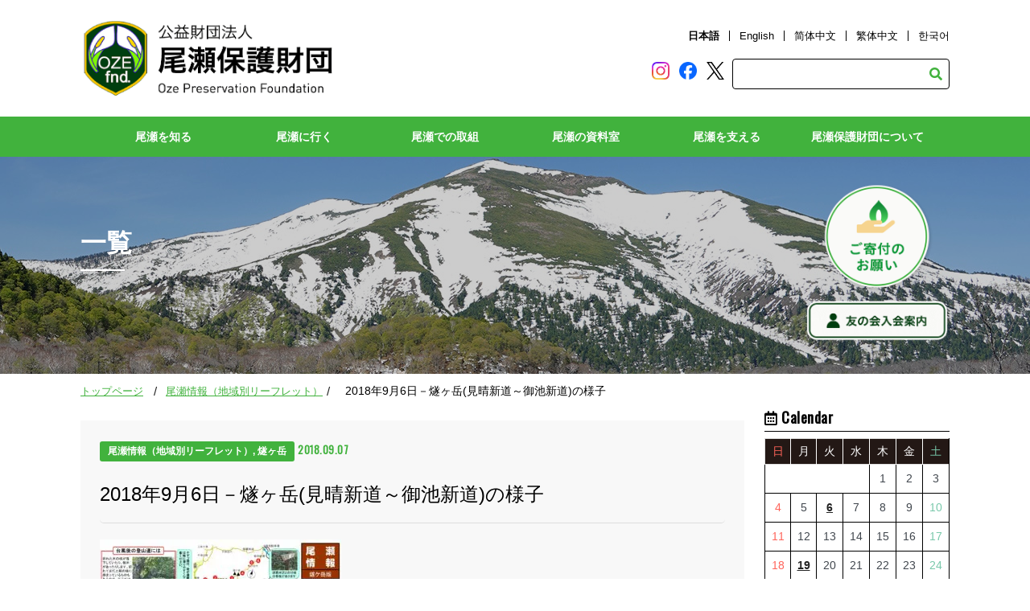

--- FILE ---
content_type: text/html; charset=UTF-8
request_url: https://oze-fnd.or.jp/archives/88318/
body_size: 27122
content:
<!doctype html>
<html>
<head>
<!-- 0312 -->
  <meta charset="UTF-8">
  <meta name="viewport" content="width=device-width,initial-scale=1.0,minimum-scale=1.0,maximum-scale=1.0,user-scalable=no">
  <meta name="Description" content="（公財）尾瀬保護財団のホームページです。尾瀬の自然や入山の心得、守ってもらいたいマナー、歴史などを紹介しています。" />
  <meta name="Keywords" content="尾瀬保護財団,自然,群馬,福島,新潟,片品,檜枝岐,湯ノ谷,カレンダー,絵はがき,募集,友の会,写真展,NGO,環境,観光,登山" />
  <link rel="stylesheet" href="https://oze-fnd.or.jp/wp4/wp-content/themes/ozenew/css/oze_drawer.min.css">
  <script src="https://ajax.googleapis.com/ajax/libs/jquery/1.10.2/jquery.min.js"></script>
  <script src="https://cdnjs.cloudflare.com/ajax/libs/iScroll/5.1.3/iscroll.min.js"></script> 
  <script src="https://cdnjs.cloudflare.com/ajax/libs/drawer/3.1.0/js/drawer.min.js"></script> 
  <script src="https://cdnjs.cloudflare.com/ajax/libs/twitter-bootstrap/3.3.7/js/bootstrap.min.js"></script>
  <link rel="stylesheet" type="text/css" href="https://oze-fnd.or.jp/wp4/wp-content/themes/ozenew/style.css">  
      <link rel="stylesheet" type="text/css" href="https://oze-fnd.or.jp/wp4/wp-content/themes/ozenew/css/oze_common.css">
  <link rel="stylesheet" type="text/css" href="https://oze-fnd.or.jp/wp4/wp-content/themes/ozenew/css/oze_contents.css">


  <link rel="stylesheet" href="https://use.fontawesome.com/releases/v5.9.0/css/all.css" integrity="sha384-i1LQnF23gykqWXg6jxC2ZbCbUMxyw5gLZY6UiUS98LYV5unm8GWmfkIS6jqJfb4E" crossorigin="anonymous">
  <link href="https://fonts.googleapis.com/css?family=Oswald&display=swap" rel="stylesheet">
  

  <title>2018年9月6日－燧ヶ岳(見晴新道～御池新道)の様子 | 尾瀬保護財団</title>
<meta name='robots' content='max-image-preview:large' />
<link rel='dns-prefetch' href='//www.googletagmanager.com' />
<link rel="alternate" type="application/rss+xml" title="尾瀬保護財団 &raquo; フィード" href="https://oze-fnd.or.jp/feed/" />

<!-- SEO SIMPLE PACK 3.6.2 -->
<meta name="description" content="担当：大澤">
<link rel="canonical" href="https://oze-fnd.or.jp/archives/88318/">
<meta property="og:locale" content="ja_JP">
<meta property="og:type" content="article">
<meta property="og:image" content="https://oze-fnd.or.jp/wp4/wp-content/uploads/2023/02/ozegahara.jpg">
<meta property="og:title" content="2018年9月6日－燧ヶ岳(見晴新道～御池新道)の様子 | 尾瀬保護財団">
<meta property="og:description" content="担当：大澤">
<meta property="og:url" content="https://oze-fnd.or.jp/archives/88318/">
<meta property="og:site_name" content="尾瀬保護財団">
<meta name="twitter:card" content="summary_large_image">
<meta name="twitter:site" content="oze_info">
<!-- / SEO SIMPLE PACK -->

<script type="text/javascript">
window._wpemojiSettings = {"baseUrl":"https:\/\/s.w.org\/images\/core\/emoji\/14.0.0\/72x72\/","ext":".png","svgUrl":"https:\/\/s.w.org\/images\/core\/emoji\/14.0.0\/svg\/","svgExt":".svg","source":{"concatemoji":"https:\/\/oze-fnd.or.jp\/wp4\/wp-includes\/js\/wp-emoji-release.min.js?ver=6.1.1"}};
/*! This file is auto-generated */
!function(e,a,t){var n,r,o,i=a.createElement("canvas"),p=i.getContext&&i.getContext("2d");function s(e,t){var a=String.fromCharCode,e=(p.clearRect(0,0,i.width,i.height),p.fillText(a.apply(this,e),0,0),i.toDataURL());return p.clearRect(0,0,i.width,i.height),p.fillText(a.apply(this,t),0,0),e===i.toDataURL()}function c(e){var t=a.createElement("script");t.src=e,t.defer=t.type="text/javascript",a.getElementsByTagName("head")[0].appendChild(t)}for(o=Array("flag","emoji"),t.supports={everything:!0,everythingExceptFlag:!0},r=0;r<o.length;r++)t.supports[o[r]]=function(e){if(p&&p.fillText)switch(p.textBaseline="top",p.font="600 32px Arial",e){case"flag":return s([127987,65039,8205,9895,65039],[127987,65039,8203,9895,65039])?!1:!s([55356,56826,55356,56819],[55356,56826,8203,55356,56819])&&!s([55356,57332,56128,56423,56128,56418,56128,56421,56128,56430,56128,56423,56128,56447],[55356,57332,8203,56128,56423,8203,56128,56418,8203,56128,56421,8203,56128,56430,8203,56128,56423,8203,56128,56447]);case"emoji":return!s([129777,127995,8205,129778,127999],[129777,127995,8203,129778,127999])}return!1}(o[r]),t.supports.everything=t.supports.everything&&t.supports[o[r]],"flag"!==o[r]&&(t.supports.everythingExceptFlag=t.supports.everythingExceptFlag&&t.supports[o[r]]);t.supports.everythingExceptFlag=t.supports.everythingExceptFlag&&!t.supports.flag,t.DOMReady=!1,t.readyCallback=function(){t.DOMReady=!0},t.supports.everything||(n=function(){t.readyCallback()},a.addEventListener?(a.addEventListener("DOMContentLoaded",n,!1),e.addEventListener("load",n,!1)):(e.attachEvent("onload",n),a.attachEvent("onreadystatechange",function(){"complete"===a.readyState&&t.readyCallback()})),(e=t.source||{}).concatemoji?c(e.concatemoji):e.wpemoji&&e.twemoji&&(c(e.twemoji),c(e.wpemoji)))}(window,document,window._wpemojiSettings);
</script>
<style type="text/css">
img.wp-smiley,
img.emoji {
	display: inline !important;
	border: none !important;
	box-shadow: none !important;
	height: 1em !important;
	width: 1em !important;
	margin: 0 0.07em !important;
	vertical-align: -0.1em !important;
	background: none !important;
	padding: 0 !important;
}
</style>
	<link rel='stylesheet' id='sbi_styles-css' href='https://oze-fnd.or.jp/wp4/wp-content/plugins/instagram-feed/css/sbi-styles.min.css?ver=6.10.0' type='text/css' media='all' />
<link rel='stylesheet' id='wp-block-library-css' href='https://oze-fnd.or.jp/wp4/wp-includes/css/dist/block-library/style.min.css?ver=6.1.1' type='text/css' media='all' />
<link rel='stylesheet' id='arkhe-blocks-front-css' href='https://oze-fnd.or.jp/wp4/wp-content/plugins/arkhe-blocks/dist/css/front.css?ver=2.27.1' type='text/css' media='all' />
<style id='arkhe-blocks-front-inline-css' type='text/css'>
body{--arkb-marker-color:#ffdc40;--arkb-marker-start:1em;--arkb-marker-style:linear-gradient(transparent var(--arkb-marker-start), var(--arkb-marker-color) 0)}
</style>
<link rel='stylesheet' id='arkhe-blocks-accordion-style-css' href='https://oze-fnd.or.jp/wp4/wp-content/plugins/arkhe-blocks/dist/gutenberg/blocks/accordion/index.css?ver=2.27.1' type='text/css' media='all' />
<link rel='stylesheet' id='arkhe-blocks-blog-card-style-css' href='https://oze-fnd.or.jp/wp4/wp-content/plugins/arkhe-blocks/dist/gutenberg/blocks/blog-card/index.css?ver=2.27.1' type='text/css' media='all' />
<link rel='stylesheet' id='arkhe-blocks-button-style-css' href='https://oze-fnd.or.jp/wp4/wp-content/plugins/arkhe-blocks/dist/gutenberg/blocks/button/index.css?ver=2.27.1' type='text/css' media='all' />
<link rel='stylesheet' id='arkhe-blocks-columns-style-css' href='https://oze-fnd.or.jp/wp4/wp-content/plugins/arkhe-blocks/dist/gutenberg/blocks/columns/index.css?ver=2.27.1' type='text/css' media='all' />
<link rel='stylesheet' id='arkhe-blocks-container-style-css' href='https://oze-fnd.or.jp/wp4/wp-content/plugins/arkhe-blocks/dist/gutenberg/blocks/container/index.css?ver=2.27.1' type='text/css' media='all' />
<link rel='stylesheet' id='arkhe-blocks-faq-style-css' href='https://oze-fnd.or.jp/wp4/wp-content/plugins/arkhe-blocks/dist/gutenberg/blocks/faq/index.css?ver=2.27.1' type='text/css' media='all' />
<link rel='stylesheet' id='arkhe-blocks-dl-style-css' href='https://oze-fnd.or.jp/wp4/wp-content/plugins/arkhe-blocks/dist/gutenberg/blocks/dl/index.css?ver=2.27.1' type='text/css' media='all' />
<link rel='stylesheet' id='arkhe-blocks-icon-style-css' href='https://oze-fnd.or.jp/wp4/wp-content/plugins/arkhe-blocks/dist/gutenberg/blocks/icon/index.css?ver=2.27.1' type='text/css' media='all' />
<link rel='stylesheet' id='arkhe-blocks-notice-style-css' href='https://oze-fnd.or.jp/wp4/wp-content/plugins/arkhe-blocks/dist/gutenberg/blocks/notice/index.css?ver=2.27.1' type='text/css' media='all' />
<link rel='stylesheet' id='arkhe-blocks-section-style-css' href='https://oze-fnd.or.jp/wp4/wp-content/plugins/arkhe-blocks/dist/gutenberg/blocks/section/index.css?ver=2.27.1' type='text/css' media='all' />
<link rel='stylesheet' id='arkhe-blocks-section-heading-style-css' href='https://oze-fnd.or.jp/wp4/wp-content/plugins/arkhe-blocks/dist/gutenberg/blocks/section-heading/index.css?ver=2.27.1' type='text/css' media='all' />
<link rel='stylesheet' id='arkhe-blocks-step-style-css' href='https://oze-fnd.or.jp/wp4/wp-content/plugins/arkhe-blocks/dist/gutenberg/blocks/step/index.css?ver=2.27.1' type='text/css' media='all' />
<link rel='stylesheet' id='arkhe-blocks-tab-style-css' href='https://oze-fnd.or.jp/wp4/wp-content/plugins/arkhe-blocks/dist/gutenberg/blocks/tab/index.css?ver=2.27.1' type='text/css' media='all' />
<link rel='stylesheet' id='arkhe-blocks-timeline-style-css' href='https://oze-fnd.or.jp/wp4/wp-content/plugins/arkhe-blocks/dist/gutenberg/blocks/timeline/index.css?ver=2.27.1' type='text/css' media='all' />
<link rel='stylesheet' id='arkhe-blocks-toc-style-css' href='https://oze-fnd.or.jp/wp4/wp-content/plugins/arkhe-blocks/dist/gutenberg/blocks/toc/index.css?ver=2.27.1' type='text/css' media='all' />
<link rel='stylesheet' id='classic-theme-styles-css' href='https://oze-fnd.or.jp/wp4/wp-includes/css/classic-themes.min.css?ver=1' type='text/css' media='all' />
<style id='global-styles-inline-css' type='text/css'>
body{--wp--preset--color--black: #000000;--wp--preset--color--cyan-bluish-gray: #abb8c3;--wp--preset--color--white: #ffffff;--wp--preset--color--pale-pink: #f78da7;--wp--preset--color--vivid-red: #cf2e2e;--wp--preset--color--luminous-vivid-orange: #ff6900;--wp--preset--color--luminous-vivid-amber: #fcb900;--wp--preset--color--light-green-cyan: #7bdcb5;--wp--preset--color--vivid-green-cyan: #00d084;--wp--preset--color--pale-cyan-blue: #8ed1fc;--wp--preset--color--vivid-cyan-blue: #0693e3;--wp--preset--color--vivid-purple: #9b51e0;--wp--preset--color--custom-green: #41B23D;--wp--preset--color--custom-red: #FF0000;--wp--preset--gradient--vivid-cyan-blue-to-vivid-purple: linear-gradient(135deg,rgba(6,147,227,1) 0%,rgb(155,81,224) 100%);--wp--preset--gradient--light-green-cyan-to-vivid-green-cyan: linear-gradient(135deg,rgb(122,220,180) 0%,rgb(0,208,130) 100%);--wp--preset--gradient--luminous-vivid-amber-to-luminous-vivid-orange: linear-gradient(135deg,rgba(252,185,0,1) 0%,rgba(255,105,0,1) 100%);--wp--preset--gradient--luminous-vivid-orange-to-vivid-red: linear-gradient(135deg,rgba(255,105,0,1) 0%,rgb(207,46,46) 100%);--wp--preset--gradient--very-light-gray-to-cyan-bluish-gray: linear-gradient(135deg,rgb(238,238,238) 0%,rgb(169,184,195) 100%);--wp--preset--gradient--cool-to-warm-spectrum: linear-gradient(135deg,rgb(74,234,220) 0%,rgb(151,120,209) 20%,rgb(207,42,186) 40%,rgb(238,44,130) 60%,rgb(251,105,98) 80%,rgb(254,248,76) 100%);--wp--preset--gradient--blush-light-purple: linear-gradient(135deg,rgb(255,206,236) 0%,rgb(152,150,240) 100%);--wp--preset--gradient--blush-bordeaux: linear-gradient(135deg,rgb(254,205,165) 0%,rgb(254,45,45) 50%,rgb(107,0,62) 100%);--wp--preset--gradient--luminous-dusk: linear-gradient(135deg,rgb(255,203,112) 0%,rgb(199,81,192) 50%,rgb(65,88,208) 100%);--wp--preset--gradient--pale-ocean: linear-gradient(135deg,rgb(255,245,203) 0%,rgb(182,227,212) 50%,rgb(51,167,181) 100%);--wp--preset--gradient--electric-grass: linear-gradient(135deg,rgb(202,248,128) 0%,rgb(113,206,126) 100%);--wp--preset--gradient--midnight: linear-gradient(135deg,rgb(2,3,129) 0%,rgb(40,116,252) 100%);--wp--preset--duotone--dark-grayscale: url('#wp-duotone-dark-grayscale');--wp--preset--duotone--grayscale: url('#wp-duotone-grayscale');--wp--preset--duotone--purple-yellow: url('#wp-duotone-purple-yellow');--wp--preset--duotone--blue-red: url('#wp-duotone-blue-red');--wp--preset--duotone--midnight: url('#wp-duotone-midnight');--wp--preset--duotone--magenta-yellow: url('#wp-duotone-magenta-yellow');--wp--preset--duotone--purple-green: url('#wp-duotone-purple-green');--wp--preset--duotone--blue-orange: url('#wp-duotone-blue-orange');--wp--preset--font-size--small: 13px;--wp--preset--font-size--medium: 20px;--wp--preset--font-size--large: 36px;--wp--preset--font-size--x-large: 42px;--wp--preset--spacing--20: 0.44rem;--wp--preset--spacing--30: 0.67rem;--wp--preset--spacing--40: 1rem;--wp--preset--spacing--50: 1.5rem;--wp--preset--spacing--60: 2.25rem;--wp--preset--spacing--70: 3.38rem;--wp--preset--spacing--80: 5.06rem;}:where(.is-layout-flex){gap: 0.5em;}body .is-layout-flow > .alignleft{float: left;margin-inline-start: 0;margin-inline-end: 2em;}body .is-layout-flow > .alignright{float: right;margin-inline-start: 2em;margin-inline-end: 0;}body .is-layout-flow > .aligncenter{margin-left: auto !important;margin-right: auto !important;}body .is-layout-constrained > .alignleft{float: left;margin-inline-start: 0;margin-inline-end: 2em;}body .is-layout-constrained > .alignright{float: right;margin-inline-start: 2em;margin-inline-end: 0;}body .is-layout-constrained > .aligncenter{margin-left: auto !important;margin-right: auto !important;}body .is-layout-constrained > :where(:not(.alignleft):not(.alignright):not(.alignfull)){max-width: var(--wp--style--global--content-size);margin-left: auto !important;margin-right: auto !important;}body .is-layout-constrained > .alignwide{max-width: var(--wp--style--global--wide-size);}body .is-layout-flex{display: flex;}body .is-layout-flex{flex-wrap: wrap;align-items: center;}body .is-layout-flex > *{margin: 0;}:where(.wp-block-columns.is-layout-flex){gap: 2em;}.has-black-color{color: var(--wp--preset--color--black) !important;}.has-cyan-bluish-gray-color{color: var(--wp--preset--color--cyan-bluish-gray) !important;}.has-white-color{color: var(--wp--preset--color--white) !important;}.has-pale-pink-color{color: var(--wp--preset--color--pale-pink) !important;}.has-vivid-red-color{color: var(--wp--preset--color--vivid-red) !important;}.has-luminous-vivid-orange-color{color: var(--wp--preset--color--luminous-vivid-orange) !important;}.has-luminous-vivid-amber-color{color: var(--wp--preset--color--luminous-vivid-amber) !important;}.has-light-green-cyan-color{color: var(--wp--preset--color--light-green-cyan) !important;}.has-vivid-green-cyan-color{color: var(--wp--preset--color--vivid-green-cyan) !important;}.has-pale-cyan-blue-color{color: var(--wp--preset--color--pale-cyan-blue) !important;}.has-vivid-cyan-blue-color{color: var(--wp--preset--color--vivid-cyan-blue) !important;}.has-vivid-purple-color{color: var(--wp--preset--color--vivid-purple) !important;}.has-black-background-color{background-color: var(--wp--preset--color--black) !important;}.has-cyan-bluish-gray-background-color{background-color: var(--wp--preset--color--cyan-bluish-gray) !important;}.has-white-background-color{background-color: var(--wp--preset--color--white) !important;}.has-pale-pink-background-color{background-color: var(--wp--preset--color--pale-pink) !important;}.has-vivid-red-background-color{background-color: var(--wp--preset--color--vivid-red) !important;}.has-luminous-vivid-orange-background-color{background-color: var(--wp--preset--color--luminous-vivid-orange) !important;}.has-luminous-vivid-amber-background-color{background-color: var(--wp--preset--color--luminous-vivid-amber) !important;}.has-light-green-cyan-background-color{background-color: var(--wp--preset--color--light-green-cyan) !important;}.has-vivid-green-cyan-background-color{background-color: var(--wp--preset--color--vivid-green-cyan) !important;}.has-pale-cyan-blue-background-color{background-color: var(--wp--preset--color--pale-cyan-blue) !important;}.has-vivid-cyan-blue-background-color{background-color: var(--wp--preset--color--vivid-cyan-blue) !important;}.has-vivid-purple-background-color{background-color: var(--wp--preset--color--vivid-purple) !important;}.has-black-border-color{border-color: var(--wp--preset--color--black) !important;}.has-cyan-bluish-gray-border-color{border-color: var(--wp--preset--color--cyan-bluish-gray) !important;}.has-white-border-color{border-color: var(--wp--preset--color--white) !important;}.has-pale-pink-border-color{border-color: var(--wp--preset--color--pale-pink) !important;}.has-vivid-red-border-color{border-color: var(--wp--preset--color--vivid-red) !important;}.has-luminous-vivid-orange-border-color{border-color: var(--wp--preset--color--luminous-vivid-orange) !important;}.has-luminous-vivid-amber-border-color{border-color: var(--wp--preset--color--luminous-vivid-amber) !important;}.has-light-green-cyan-border-color{border-color: var(--wp--preset--color--light-green-cyan) !important;}.has-vivid-green-cyan-border-color{border-color: var(--wp--preset--color--vivid-green-cyan) !important;}.has-pale-cyan-blue-border-color{border-color: var(--wp--preset--color--pale-cyan-blue) !important;}.has-vivid-cyan-blue-border-color{border-color: var(--wp--preset--color--vivid-cyan-blue) !important;}.has-vivid-purple-border-color{border-color: var(--wp--preset--color--vivid-purple) !important;}.has-vivid-cyan-blue-to-vivid-purple-gradient-background{background: var(--wp--preset--gradient--vivid-cyan-blue-to-vivid-purple) !important;}.has-light-green-cyan-to-vivid-green-cyan-gradient-background{background: var(--wp--preset--gradient--light-green-cyan-to-vivid-green-cyan) !important;}.has-luminous-vivid-amber-to-luminous-vivid-orange-gradient-background{background: var(--wp--preset--gradient--luminous-vivid-amber-to-luminous-vivid-orange) !important;}.has-luminous-vivid-orange-to-vivid-red-gradient-background{background: var(--wp--preset--gradient--luminous-vivid-orange-to-vivid-red) !important;}.has-very-light-gray-to-cyan-bluish-gray-gradient-background{background: var(--wp--preset--gradient--very-light-gray-to-cyan-bluish-gray) !important;}.has-cool-to-warm-spectrum-gradient-background{background: var(--wp--preset--gradient--cool-to-warm-spectrum) !important;}.has-blush-light-purple-gradient-background{background: var(--wp--preset--gradient--blush-light-purple) !important;}.has-blush-bordeaux-gradient-background{background: var(--wp--preset--gradient--blush-bordeaux) !important;}.has-luminous-dusk-gradient-background{background: var(--wp--preset--gradient--luminous-dusk) !important;}.has-pale-ocean-gradient-background{background: var(--wp--preset--gradient--pale-ocean) !important;}.has-electric-grass-gradient-background{background: var(--wp--preset--gradient--electric-grass) !important;}.has-midnight-gradient-background{background: var(--wp--preset--gradient--midnight) !important;}.has-small-font-size{font-size: var(--wp--preset--font-size--small) !important;}.has-medium-font-size{font-size: var(--wp--preset--font-size--medium) !important;}.has-large-font-size{font-size: var(--wp--preset--font-size--large) !important;}.has-x-large-font-size{font-size: var(--wp--preset--font-size--x-large) !important;}
.wp-block-navigation a:where(:not(.wp-element-button)){color: inherit;}
:where(.wp-block-columns.is-layout-flex){gap: 2em;}
.wp-block-pullquote{font-size: 1.5em;line-height: 1.6;}
</style>
<link rel='stylesheet' id='ozenew-style-css' href='https://oze-fnd.or.jp/wp4/wp-content/themes/ozenew/style.css?ver=6.1.1' type='text/css' media='all' />
<!--n2css--><!--n2js-->
<!-- Site Kit によって追加された Google タグ（gtag.js）スニペット -->
<!-- Google アナリティクス スニペット (Site Kit が追加) -->
<script type='text/javascript' src='https://www.googletagmanager.com/gtag/js?id=G-VCLVE2WH15' id='google_gtagjs-js' async></script>
<script type='text/javascript' id='google_gtagjs-js-after'>
window.dataLayer = window.dataLayer || [];function gtag(){dataLayer.push(arguments);}
gtag("set","linker",{"domains":["oze-fnd.or.jp"]});
gtag("js", new Date());
gtag("set", "developer_id.dZTNiMT", true);
gtag("config", "G-VCLVE2WH15");
</script>
<link rel="https://api.w.org/" href="https://oze-fnd.or.jp/wp-json/" /><link rel="alternate" type="application/json" href="https://oze-fnd.or.jp/wp-json/wp/v2/posts/88318" /><link rel="EditURI" type="application/rsd+xml" title="RSD" href="https://oze-fnd.or.jp/wp4/xmlrpc.php?rsd" />
<link rel='shortlink' href='https://oze-fnd.or.jp/?p=88318' />
<link rel="alternate" type="application/json+oembed" href="https://oze-fnd.or.jp/wp-json/oembed/1.0/embed?url=https%3A%2F%2Foze-fnd.or.jp%2Farchives%2F88318%2F" />
<link rel="alternate" type="text/xml+oembed" href="https://oze-fnd.or.jp/wp-json/oembed/1.0/embed?url=https%3A%2F%2Foze-fnd.or.jp%2Farchives%2F88318%2F&#038;format=xml" />
<meta name="generator" content="Site Kit by Google 1.170.0" /><meta name="google-site-verification" content="KNxRHguE0dTJi52bpVPvOxOLV6WOorFNhqjLVZQf0pE"><style>.wp-block-gallery.is-cropped .blocks-gallery-item picture{height:100%;width:100%;}</style>		<style type="text/css" id="wp-custom-css">
			scroll{
overflow: auto;
height: 200px;
width: 100%;
}		</style>
		
  <script>
    var movefun = function( event ){
      event.preventDefault();
    }
    $(document).ready(function() {
      $('.drawer').drawer();
      $('.drawer').on('drawer.opened', function(){
        window.addEventListener( 'touchmove' , movefun , { passive: false } );
      });
      $('.drawer').on('drawer.closed', function(){
        window.removeEventListener( 'touchmove' , movefun, { passive: false } );
      });
    });
  </script>

  <link href="https://oze-fnd.or.jp/wp4/wp-content/themes/ozenew/js/jquery.slider.css" rel="stylesheet" type="text/css" />
  <script type="text/javascript" src="https://oze-fnd.or.jp/wp4/wp-content/themes/ozenew/js/jquery.slider.js"></script>

  <!-- slick -->
  <link href="https://oze-fnd.or.jp/wp4/wp-content/themes/ozenew/js/slick/slick.css" rel="stylesheet" type="text/css">
  <link href="https://oze-fnd.or.jp/wp4/wp-content/themes/ozenew/js/slick/slick-theme.css" rel="stylesheet" type="text/css">
  <script src="https://oze-fnd.or.jp/wp4/wp-content/themes/ozenew/js/slick/slick.js" type="text/javascript" charset="utf-8"></script>
  
 <script type="text/javascript">
    jQuery(document).ready(function(){
      $('.slider').slick({
        lazyLoad: 'progressive',
        fade:true,
        arrows:false,
        autoplay:true,
        autoplaySpeed:5000,
        speed:2000,
        swipe:true,
      });
    });
  </script>

  
<script type="text/javascript">
$(function() {
    var topBtn = $('#pageTop');
    topBtn.hide();
    $(window).scroll(function () {
        if ($(this).scrollTop() > 400) {
            topBtn.fadeIn();
        } else {
            topBtn.fadeOut();
        }
    });
    topBtn.click(function () {
        $('body,html').animate({
            scrollTop: 0
        }, 1000);
        return false;
    });
});
</script>
	
<link rel="shortcut icon" href="https://oze-fnd.or.jp/favicon.ico">
</head>

<body class="drawer drawer--right">  
<!-- ■■■■■■■■■■■↓header.php↓■■■■■■■■■■■ -->
<header id="header" role="banner">
    <h1><a href="https://oze-fnd.or.jp/"><img src="https://oze-fnd.or.jp/wp4/wp-content/themes/ozenew/images/logo_header.png" alt="尾瀬保護財団"></a></h1>
  <div class="head-info">
    <ul class="language">
      <li class="select"><a href="https://oze-fnd.or.jp/">日本語</a></li>
      <li><a href="https://oze-fnd.or.jp/en">English</a></li>
      <li><a href="https://oze-fnd.or.jp/zhcn">&#31616;&#20307;&#20013;&#25991;</a></li>
      <li><a href="https://oze-fnd.or.jp/zhtw">繁体中文</a></li>
      <li><a href="https://oze-fnd.or.jp/ko">&#54620;&#44397;&#50612;</a></li>
    </ul>
      <ul class="sns">
    
      <li><a href="https://www.instagram.com/discoveroze/" target="_blank"><img alt="instagram-logo" src="https://oze-fnd.or.jp/wp4/wp-content/themes/ozenew/images/Instagram-logo.png" width="22" height="22" /></a></li>
      <li><a href="https://www.facebook.com/ozenuma/" target="_blank"><img alt="facebook-logo" src="https://oze-fnd.or.jp/wp4/wp-content/themes/ozenew/images/Facebook-logo.png" width="22" height="22" /></a></li>
      <li><a href="https://twitter.com/oze_info" target="_blank"><img alt="twitter-logo" src="https://oze-fnd.or.jp/wp4/wp-content/themes/ozenew/images/twitter-x-logo-black.png" width="22" height="22" /></a></li>
      
    </ul>
    <form role="search" method="get" id="searchform" class="searchform search_container" action="https://oze-fnd.or.jp/">
      <div>
        <label class="screen-reader-text" for="s"></label>
        <input type="text" size="25" value="" name="s" id="s" placeholder="" />
        <input type="submit" id="searchsubmit" value="&#xf002;" class="fas" />
      </div>
    </form>
  </div>

  <!-- ハンバーガーボタン -->
  <div class="sp">
    <button type="button" class="drawer-toggle drawer-hamburger"> <span class="sr-only">toggle navigation</span> <span class="drawer-hamburger-icon"></span> </button>
  </div>
</header>
<div class="drawer-nav" role="navigation">
  <ul class="drawer-menu">
    <li>
      <a class="drawer-brand" href="#"><img src="https://oze-fnd.or.jp/wp4/wp-content/themes/ozenew/images/logo_header.png" width="100%" alt="尾瀬保護財団"></a>
    </li> 
    <li class="drawer-dropdown">
      <a class="drawer-menu-item" href="#" data-toggle="dropdown" role="button" aria-expanded="false">尾瀬を知る <span class="drawer-caret"></span> </a>
      <ul class="drawer-dropdown-menu dropdown-menu">
        <li><a class="drawer-dropdown-menu-item" href="https://oze-fnd.or.jp/oza/a-sp/">尾瀬のみどころ</a></li>
        <li><a class="drawer-dropdown-menu-item" href="https://oze-fnd.or.jp/oza/a-sg/">尾瀬の自然概要</a></li>
        <li><a class="drawer-dropdown-menu-item" href="https://oze-fnd.or.jp/oza/a-st/">尾瀬の歴史</a></li>
        <li><a class="drawer-dropdown-menu-item" href="https://oze-fnd.or.jp/ozb/learning/">環境学習ポイント</a></li>
        <li><a class="drawer-dropdown-menu-item" href="https://oze-fnd.or.jp/oza/a-ms/">山小屋主が語る尾瀬の秘話</a></li>
        <li><a class="drawer-dropdown-menu-item" href="https://oze-fnd.or.jp/oza/nature/">尾瀬の自然文化データベース</a></li>
      </ul>
    </li>
    <li class="drawer-dropdown">
      <a class="drawer-menu-item" href="#" data-toggle="dropdown" role="button" aria-expanded="false">尾瀬に行く <span class="drawer-caret"></span> </a>
      <ul class="drawer-dropdown-menu dropdown-menu">
        <li><a class="drawer-dropdown-menu-item" href="https://oze-fnd.or.jp/ozb/b-as/">アクセス</a></li>
        <li><a class="drawer-dropdown-menu-item" href="https://oze-fnd.or.jp/ozb/b-ml/">山小屋・キャンプ場</a></li>
        <li><a class="drawer-dropdown-menu-item" href="https://oze-fnd.or.jp/ozb/b-vc/">2つのビジターセンター</a></li>
        <li><a class="drawer-dropdown-menu-item" href="https://oze-fnd.or.jp/ozb/route/">ルート紹介</a></li>
        <li><a class="drawer-dropdown-menu-item" href="https://oze-fnd.or.jp/ozb/b-mn/">ルール・マナー</a></li>

        <li><a class="drawer-dropdown-menu-item" href="https://oze-fnd.or.jp/ozb/b-gs/">ガイド利用のススメ</a></li>
        <li><a class="drawer-dropdown-menu-item" href="https://oze-fnd.or.jp/ozb/b-ss/">安全登山のススメ</a></li>
      </ul>
    </li>
    <li class="drawer-dropdown">
      <a class="drawer-menu-item" href="#" data-toggle="dropdown" role="button" aria-expanded="false">尾瀬での取組 <span class="drawer-caret"></span> </a>
      <ul class="drawer-dropdown-menu dropdown-menu">
        <li><a class="drawer-dropdown-menu-item" href="https://oze-fnd.or.jp/oze/js/">事業紹介</a></li>
        <li><a class="drawer-dropdown-menu-item" href="https://oze-fnd.or.jp/ozd/sb/">至仏山保全対策</a></li>
        <li><a class="drawer-dropdown-menu-item" href="https://oze-fnd.or.jp/ozd/sh/">植生復元</a></li>
        <li><a class="drawer-dropdown-menu-item" href="https://oze-fnd.or.jp/ozd/br/">ツキノワグマとの共存</a></li>
        <li><a class="drawer-dropdown-menu-item" href="https://oze-fnd.or.jp/ozd/ozesho/">尾瀬賞</a></li>
      </ul>
    </li>
    <li class="drawer-dropdown">
      <a class="drawer-menu-item" href="#" data-toggle="dropdown" role="button" aria-expanded="false">尾瀬の資料室 <span class="drawer-caret"></span> </a>
      <ul class="drawer-dropdown-menu dropdown-menu">
      	<li><a class="drawer-dropdown-menu-item" href="https://oze-fnd.or.jp/ozc/dl/">資料ダウンロード</a></li>
        <li><a class="drawer-dropdown-menu-item" href="https://oze-fnd.or.jp/ozc/photorent/">写真貸出</a></li>


      </ul>
    </li>
    <li class="drawer-dropdown">
      <a class="drawer-menu-item" href="#" data-toggle="dropdown" role="button" aria-expanded="false">尾瀬を支える <span class="drawer-caret"></span> </a>
      <ul class="drawer-dropdown-menu dropdown-menu">
        <li><a class="drawer-dropdown-menu-item" href="https://oze-fnd.or.jp/ozg/wcd/">尾瀬のためにできること</a></li>
        <li><a class="drawer-dropdown-menu-item" href="https://oze-fnd.or.jp/ozg/cb/">寄付のお願い</a></li>
        <li><a class="drawer-dropdown-menu-item" href="https://oze-fnd.or.jp/ozg/fc/">尾瀬友の会</a></li>
        <li><a class="drawer-dropdown-menu-item" href="https://oze-fnd.or.jp/ozg/cd/">尾瀬カード</a></li>
        <li><a class="drawer-dropdown-menu-item" href="https://oze-fnd.or.jp/ozg/vol/">尾瀬ボランティア</a></li>
      </ul>
    </li>
    <li class="drawer-dropdown"> <a class="drawer-menu-item" href="#" data-toggle="dropdown" role="button" aria-expanded="false">尾瀬保護財団について <span class="drawer-caret"></span> </a>
      <ul class="drawer-dropdown-menu dropdown-menu">
        <li><a class="drawer-dropdown-menu-item" href="https://oze-fnd.or.jp/oze/sr/">組織理念</a></li>
        <li><a class="drawer-dropdown-menu-item" href="https://oze-fnd.or.jp/oze/js/">事業紹介</a></li>
        <li><a class="drawer-dropdown-menu-item" href="https://oze-fnd.or.jp/oze/sf/">スタッフ紹介</a></li>
        <li><a class="drawer-dropdown-menu-item" href="https://oze-fnd.or.jp/db/finance/">定款・財務諸表</a></li>
        <li><a class="drawer-dropdown-menu-item" href="https://oze-fnd.or.jp/oze/recruit/">求人情報</a></li>
      </ul>
    </li>
    <li class="desktopBtn02" style="display: none;"><a href="#">デスクトップ版はこちら</a></li>
  </ul>
</div>
<nav class="pc">
  <ul class="menu">
    <li class="menu__single"> <a href="#" class="init-bottom">尾瀬を知る</a>
      <ul class="menu__second-level">
        <li><a href="https://oze-fnd.or.jp/oza/a-sp/">尾瀬の見どころ</a></li>
        <li><a href="https://oze-fnd.or.jp/oza/a-sg/">尾瀬の自然概要</a></li>
        <li><a href="https://oze-fnd.or.jp/oza/a-st/">尾瀬の歴史</a></li>
        <li><a href="https://oze-fnd.or.jp/ozb/learning/">環境学習ポイント</a></li>
        <li><a href="https://oze-fnd.or.jp/oza/a-ms/">山小屋主が語る尾瀬の秘話</a></li>
        <li><a href="https://oze-fnd.or.jp/oza/nature/">尾瀬の自然文化データベース</a></li>
      </ul>
    </li>
    <li class="menu__single"> <a href="#" class="init-bottom">尾瀬に行く</a>
      <ul class="menu__second-level">
        <li><a href="https://oze-fnd.or.jp/ozb/b-as/">アクセス</a></li>
        <li><a href="https://oze-fnd.or.jp/ozb/b-ml/">山小屋・キャンプ場</a></li>
        <li><a href="https://oze-fnd.or.jp/ozb/b-vc/">2つのビジターセンター</a></li>
        <li><a href="https://oze-fnd.or.jp/ozb/route/">ルート紹介</a></li>
        <li><a href="https://oze-fnd.or.jp/ozb/b-mn/">ルール・マナー</a></li>

        <li><a href="https://oze-fnd.or.jp/ozb/b-gs/">ガイド利用のススメ</a></li>
        <li><a href="https://oze-fnd.or.jp/ozb/b-ss/">安全登山のススメ</a></li>
      </ul>
    </li>
    <li class="menu__single"> <a href="#" class="init-bottom">尾瀬での取組</a>
      <ul class="menu__second-level">
        <li><a href="https://oze-fnd.or.jp/oze/js/">事業紹介</a></li>
        <li><a href="https://oze-fnd.or.jp/ozd/sb/">至仏山保全対策</a></li>
        <li><a href="https://oze-fnd.or.jp/ozd/sh/">植生復元</a></li>
        <li><a href="https://oze-fnd.or.jp/ozd/br/">ツキノワグマとの共存</a></li>
        <li><a href="https://oze-fnd.or.jp/ozd/ozesho/">尾瀬賞</a></li>
      </ul>
    </li>
    <li class="menu__single"> <a href="#" class="init-bottom">尾瀬の資料室</a>
      <ul class="menu__second-level">
        <li><a href="https://oze-fnd.or.jp/ozc/dl/">資料ダウンロード</a></li>
        <li><a href="https://oze-fnd.or.jp/ozc/photorent/">写真貸出</a></li>


      </ul>
    </li>
    <li class="menu__single"> <a href="#" class="init-bottom">尾瀬を支える</a>
      <ul class="menu__second-level">
        <li><a href="https://oze-fnd.or.jp/ozg/wcd/">尾瀬のためにできること</a></li>
        <li><a href="https://oze-fnd.or.jp/ozg/cb/">寄付のお願い</a></li>
        <li><a href="https://oze-fnd.or.jp/ozg/fc/">尾瀬友の会</a></li>
        <li><a href="https://oze-fnd.or.jp/ozg/cd/">尾瀬カード</a></li>
        <li><a href="https://oze-fnd.or.jp/ozg/vol/">尾瀬ボランティア</a></li>
      </ul>
    </li>
    <li class="menu__single"> <a href="#" class="init-bottom">尾瀬保護財団について</a>
      <ul class="menu__second-level">
        <li><a href="https://oze-fnd.or.jp/oze/sr/">組織理念</a></li>
        <li><a href="https://oze-fnd.or.jp/oze/js/">事業紹介</a></li>
        <li><a href="https://oze-fnd.or.jp/oze/sf/">スタッフ紹介</a></li>
        <li><a href="https://oze-fnd.or.jp/db/finance/">定款・財務諸表</a></li>
        <li><a href="https://oze-fnd.or.jp/oze/recruit/">求人情報</a></li>
      </ul>
    </li>
  </ul>
</nav>

<div class="customMain"><!-- →footer -->
<div id="content" class="site-content"><!-- →footer -->
<!-- ■■■■■■■■■■■↑header.php↑■■■■■■■■■■■ -->
<!-- ■■■■■■■■■■■↓single/single.php↓■■■■■■■■■■■ -->
<div class="mainTit-area pc">
  <div class="mainTitInner">
    <h2> 一覧<br>
      <span class="font01"></span></h2>
    <div class="mainTitbanner">
      <div class="slide_icon01"><a href="#"><img src="https://oze-fnd.or.jp/wp4/wp-content/themes/ozenew/images/icon_kifu_off.png" alt="寄付のお願い"></a><br>
        <a href="#"><img src="https://oze-fnd.or.jp/wp4/wp-content/themes/ozenew/images/btn_join_off.png" alt="友の会入会案内" class="slide_icon02"></a> </div>
    </div>
  </div>
</div>
<div class="mainTit-area sp">
  <div class="mainTitInner">
    <h2>
      尾瀬情報（地域別リーフレット） 一覧<br>
      <span class="font01">news & topics</span></h2>
    <div class="mainTitbanner">
      <div class="slide_icon01"><a href="#"><img src="https://oze-fnd.or.jp/wp4/wp-content/themes/ozenew/images/icon_kifu_off.png" alt="寄付のお願い"></a><br>
        <a href="#"><img src="https://oze-fnd.or.jp/wp4/wp-content/themes/ozenew/images/btn_join_off.png" alt="友の会入会案内" class="slide_icon02"></a> </div>
    </div>
  </div>
</div>
<div class="subnavArea_sp sp">
  <ul>
    <li><a href="#"><img src="https://oze-fnd.or.jp/wp4/wp-content/themes/ozenew/images/sp_subnav01.png" width="100%" alt="尾瀬の見どころ"></a></li>
    <li><a href="#"><img src="https://oze-fnd.or.jp/wp4/wp-content/themes/ozenew/images/sp_subnav02.png" width="100%" alt="ガイドマップ"></a></li>
    <li><a href="#"><img src="https://oze-fnd.or.jp/wp4/wp-content/themes/ozenew/images/sp_subnav03.png" width="100%" alt="アクセスマイカー規制"></a></li>
  </ul>
  <ul>
    <li><a href="#"><img src="https://oze-fnd.or.jp/wp4/wp-content/themes/ozenew/images/sp_subnav04.png" width="100%" alt="装備"></a></li>
    <li><a href="#"><img src="https://oze-fnd.or.jp/wp4/wp-content/themes/ozenew/images/sp_subnav05.png" width="100%" alt="ルールマナー"></a></li>
    <li><a href="#"><img src="https://oze-fnd.or.jp/wp4/wp-content/themes/ozenew/images/sp_subnav06.png" width="100%" alt="Q&Aお問い合わせ"></a></li>
  </ul>
</div>


<div class="contentsArea-under">
  <div class="breadcrumb">
    <ul>
      <li><a href="https://oze-fnd.or.jp/">トップページ</a></li>
      <li>
                        <a href="https://oze-fnd.or.jp/archives/category/if/">尾瀬情報（地域別リーフレット）</a>
      </li>
      <li>2018年9月6日－燧ヶ岳(見晴新道～御池新道)の様子</li>
    </ul>
  </div>
  <main class="main-under">
    <article class="main-underSet">
      <section class="blogSet02">
              	<div>
          <ul class="cat51 cat0"><li style="color: #fff;">尾瀬情報（地域別リーフレット）, 燧ヶ岳</li><li class="font01">          2018.09.07          </li></ul>          <h3>2018年9月6日－燧ヶ岳(見晴新道～御池新道)の様子</h3>
          <div class="line-height: 2.5em; font-size: 14px;"><p><a href="https://www.oze-fnd.or.jp/wp4/wp-content/uploads/2018/09/6c31599c7deb9cdc16c11520fbdb7f9d.jpg"><img decoding="async" src="https://www.oze-fnd.or.jp/wp4/wp-content/uploads/2018/09/6c31599c7deb9cdc16c11520fbdb7f9d-300x208.jpg" alt="" width="300" height="208" class="alignright size-medium wp-image-88319" /></a>担当：大澤</p>
</div>
	</div>
                <!-- pager-single -->
        <ul class="pager02 font01">
                    <li class="next"><a href="https://oze-fnd.or.jp/archives/88304/" rel="prev">< PREV</a></li>
                              <li class="prev"><a href="https://oze-fnd.or.jp/archives/88326/" rel="next">NEXT ></a></li>
                  </ul>
            </section>


    </article>
  </main>
    <aside class="side-under">
  <div id="calendar">
    <p class="font01"><i class="far fa-calendar-alt"></i> Calendar</p>
    <!-- dynamic_sidebar -->
    <div><div class="wp-block-calendar"><table id="wp-calendar" class="wp-calendar-table">
	<caption>2026年1月</caption>
	<thead>
	<tr>
		<th scope="col" title="日曜日">日</th>
		<th scope="col" title="月曜日">月</th>
		<th scope="col" title="火曜日">火</th>
		<th scope="col" title="水曜日">水</th>
		<th scope="col" title="木曜日">木</th>
		<th scope="col" title="金曜日">金</th>
		<th scope="col" title="土曜日">土</th>
	</tr>
	</thead>
	<tbody>
	<tr>
		<td colspan="4" class="pad">&nbsp;</td><td>1</td><td>2</td><td>3</td>
	</tr>
	<tr>
		<td>4</td><td>5</td><td><a href="https://oze-fnd.or.jp/archives/date/2026/01/06/" aria-label="2026年1月6日 に投稿を公開">6</a></td><td>7</td><td>8</td><td>9</td><td>10</td>
	</tr>
	<tr>
		<td>11</td><td>12</td><td>13</td><td>14</td><td>15</td><td>16</td><td>17</td>
	</tr>
	<tr>
		<td>18</td><td><a href="https://oze-fnd.or.jp/archives/date/2026/01/19/" aria-label="2026年1月19日 に投稿を公開">19</a></td><td>20</td><td>21</td><td>22</td><td id="today">23</td><td>24</td>
	</tr>
	<tr>
		<td>25</td><td>26</td><td>27</td><td>28</td><td>29</td><td>30</td><td>31</td>
	</tr>
	</tbody>
	</table><nav aria-label="前と次の月" class="wp-calendar-nav">
		<span class="wp-calendar-nav-prev"><a href="https://oze-fnd.or.jp/archives/date/2025/12/">&laquo; 12月</a></span>
		<span class="pad">&nbsp;</span>
		<span class="wp-calendar-nav-next">&nbsp;</span>
	</nav></div></div>  </div>

  <div id="category">
    <p class="font01"><i class="fas fa-edit"></i> Category</p>
    <div class="side-cat-list">
    <li class="categories">カテゴリー<ul>	<li class="cat-item cat-item-11"><a href="https://oze-fnd.or.jp/archives/category/info/">お知らせ</a> (290)
</li>
	<li class="cat-item cat-item-37"><a href="https://oze-fnd.or.jp/archives/category/emg/">緊急情報</a> (10)
</li>
	<li class="cat-item cat-item-25"><a href="https://oze-fnd.or.jp/archives/category/td/">今日の尾瀬</a> (5,802)
<ul class='children'>
	<li class="cat-item cat-item-13"><a href="https://oze-fnd.or.jp/archives/category/td/ymb/">山の鼻ビジターセンターブログ</a> (1,019)
</li>
	<li class="cat-item cat-item-56"><a href="https://oze-fnd.or.jp/archives/category/td/ozn-td/">尾瀬沼ビジターセンターブログ</a> (1,075)
</li>
	<li class="cat-item cat-item-42"><a href="https://oze-fnd.or.jp/archives/category/td/tm/">今朝の尾瀬山ノ鼻</a> (1,984)
</li>
</ul>
</li>
	<li class="cat-item cat-item-51"><a href="https://oze-fnd.or.jp/archives/category/if/">尾瀬情報（地域別リーフレット）</a> (1,418)
<ul class='children'>
	<li class="cat-item cat-item-26"><a href="https://oze-fnd.or.jp/archives/category/if/ozgh/">尾瀬ヶ原</a> (232)
</li>
	<li class="cat-item cat-item-27"><a href="https://oze-fnd.or.jp/archives/category/if/sbm/">至仏山</a> (81)
</li>
	<li class="cat-item cat-item-28"><a href="https://oze-fnd.or.jp/archives/category/if/adyt/">アヤメ平・横田代</a> (107)
</li>
	<li class="cat-item cat-item-35"><a href="https://oze-fnd.or.jp/archives/category/if/oe/">大江湿原</a> (175)
</li>
	<li class="cat-item cat-item-32"><a href="https://oze-fnd.or.jp/archives/category/if/ozn/">尾瀬沼</a> (180)
</li>
	<li class="cat-item cat-item-41"><a href="https://oze-fnd.or.jp/archives/category/if/1s3t/">大清水～三平下</a> (129)
</li>
	<li class="cat-item cat-item-29"><a href="https://oze-fnd.or.jp/archives/category/if/huct/">燧ヶ岳</a> (125)
</li>
	<li class="cat-item cat-item-39"><a href="https://oze-fnd.or.jp/archives/category/if/njmh/">沼尻～見晴</a> (131)
</li>
	<li class="cat-item cat-item-36"><a href="https://oze-fnd.or.jp/archives/category/if/hucr/">燧裏林道</a> (108)
</li>
	<li class="cat-item cat-item-33"><a href="https://oze-fnd.or.jp/archives/category/if/adkk/">会津駒ヶ岳</a> (54)
</li>
	<li class="cat-item cat-item-34"><a href="https://oze-fnd.or.jp/archives/category/if/tsts/">田代山・帝釈山</a> (43)
</li>
	<li class="cat-item cat-item-43"><a href="https://oze-fnd.or.jp/archives/category/if/etc/">その他の地域</a> (27)
</li>
</ul>
</li>
	<li class="cat-item cat-item-52"><a href="https://oze-fnd.or.jp/archives/category/rpt/">活動報告</a> (77)
</li>
	<li class="cat-item cat-item-54"><a href="https://oze-fnd.or.jp/archives/category/event/">イベント</a> (85)
</li>
	<li class="cat-item cat-item-31"><a href="https://oze-fnd.or.jp/archives/category/khet/">寄付等</a> (109)
</li>
</ul></li>    </div>
  </div>

  <div id="tag">
    <p class="font01"><i class="fas fa-tag"></i> Tag</p>
      </div>
  <div id="new">
    <p class="font01"><i class="fas fa-file-alt"></i> New</p>
        <a href="https://oze-fnd.or.jp/archives/192866/">
    <ul>
    <li>尾瀬保護財団設立30年記念事業について...</li>
    <li>
      




　尾瀬保護財団は、2025年に…    </li>
    </ul>
    </a>
        <a href="https://oze-fnd.or.jp/archives/197205/">
    <ul>
    <li>【2/28・3/1】尾瀬フェア～尾瀬保護...</li>
    <li>
      
尾瀬保護財団設立30周年を記念して、下…    </li>
    </ul>
    </a>
        <a href="https://oze-fnd.or.jp/archives/197186/">
    <ul>
    <li>令和８年度尾瀬保護財団臨時職員（管理員）...</li>
    <li>
      
　令和8年度シーズンにおける尾瀬山の鼻…    </li>
    </ul>
    </a>
        <a href="https://oze-fnd.or.jp/archives/197114/">
    <ul>
    <li>尾瀬Instagram投稿キャンペーン(...</li>
    <li>
      
2025年5月13日～10月31日に実…    </li>
    </ul>
    </a>
        <a href="https://oze-fnd.or.jp/archives/181928/">
    <ul>
    <li>尾瀬Instagram投稿キャンペーン（...</li>
    <li>
      
2024年度入選作品一覧



投稿募…    </li>
    </ul>
    </a>
      </div>

  <div class="side-subnav pc">
    <a href="https://oze-fnd.or.jp/oza/a-sp/"><img src="https://oze-fnd.or.jp/wp4/wp-content/themes/ozenew/images/bnr_side01_off.jpg" width="100%" alt="尾瀬のみどころ"></a>
    <a href="http://oze.isesaki.infot/ozc/dl/"><img src="https://oze-fnd.or.jp/wp4/wp-content/themes/ozenew/images/bnr_side02_off.jpg" width="100%" alt="ガイドマップ"></a>
    <a href="https://oze-fnd.or.jp/ozb/b-as/tt/"><img src="https://oze-fnd.or.jp/wp4/wp-content/themes/ozenew/images/bnr_side03_off.jpg" width="100%" alt="アクセス・マイカー規制"></a>
    <a href="https://oze-fnd.or.jp/ozb/b-ss/"><img src="https://oze-fnd.or.jp/wp4/wp-content/themes/ozenew/images/bnr_side04_off.jpg" width="100%" alt="装備"></a>
    <a href="https://oze-fnd.or.jp/ozb/b-mn/"><img src="https://oze-fnd.or.jp/wp4/wp-content/themes/ozenew/images/bnr_side05_off.jpg" width="100%" alt="ルール・マナー"></a>
    <a href="https://oze-fnd.or.jp/faq/"><img src="https://oze-fnd.or.jp/wp4/wp-content/themes/ozenew/images/bnr_side06_off.jpg" width="100%" alt="Q&A・お問い合わせ"></a>
  </div>
    <div class="side-footlink pc">
      <a href="https://oze-fnd.or.jp/db/ozev/" target="_blank"><img src="https://oze-fnd.or.jp/wp4/wp-content/themes/ozenew/images/btn_footer01_off.png" width="100%" alt="尾瀬ボランティア専用ページ"></a>
      <a href="https://oze.guide/" target="_blank"><img src="https://oze-fnd.or.jp/wp4/wp-content/themes/ozenew/images/btn_footer02_off.png" width="100%" alt="尾瀬ガイド協会"></a>
      <a href="https://oze-fnd.or.jp/ozb/b-gs/" target="_blank"><img src="https://oze-fnd.or.jp/wp4/wp-content/themes/ozenew/images/btn_footer05_off.png" width="100%" alt="尾瀬自然開設ガイドお申し込み"></a>
      
      <a href="https://oze-fnd.or.jp/link/" target="_blank"><img src="https://oze-fnd.or.jp/wp4/wp-content/themes/ozenew/images/btn_footer04_off.png" width="100%" alt="リンク"></a>
  </div>
  </aside></div>

<!-- ■■■■■■■■■■■↓footer.php↓■■■■■■■■■■■ -->
</div><!-- #content --><!-- ←header -->
</div><!-- #main END--><!-- ←header -->
  
	<div class="snsArea">
	
	<div class="snsInner">
 
      <div class="instaTit">
              <ul>
          <li><i class="fab fa-instagram"></i></li>
          <li>尾瀬公式 <span class="font01">Instagram</span></li>
        </ul>
            </div>

      <!-- instagram-feed -->
      <div class="SpOnly">
        
<div id="sb_instagram"  class="sbi sbi_mob_col_2 sbi_tab_col_2 sbi_col_4 sbi_width_resp" style="padding-bottom: 10px;"	 data-feedid="*2"  data-res="auto" data-cols="4" data-colsmobile="2" data-colstablet="2" data-num="8" data-nummobile="8" data-item-padding="5"	 data-shortcode-atts="{&quot;feed&quot;:&quot;2&quot;}"  data-postid="88318" data-locatornonce="aa0faf6a49" data-imageaspectratio="1:1" data-sbi-flags="favorLocal">
	
	<div id="sbi_images"  style="gap: 10px;">
		<div class="sbi_item sbi_type_image sbi_new sbi_transition"
	id="sbi_18082568585141027" data-date="1767214986">
	<div class="sbi_photo_wrap">
		<a class="sbi_photo" href="https://www.instagram.com/p/DS8TU2njE7R/" target="_blank" rel="noopener nofollow"
			data-full-res="https://scontent-nrt6-1.cdninstagram.com/v/t39.30808-6/598521818_122207296112052260_2263075618281002950_n.jpg?stp=dst-jpg_e35_tt6&#038;_nc_cat=100&#038;ccb=7-5&#038;_nc_sid=18de74&#038;efg=eyJlZmdfdGFnIjoiRkVFRC5iZXN0X2ltYWdlX3VybGdlbi5DMyJ9&#038;_nc_ohc=64thbpwJoYcQ7kNvwF13CfW&#038;_nc_oc=Admw9QhUA8HyK41tBlshAX42oC_gp4haN5hNEDY--DRQIkLiqN7Jx9R0aULP28hwxTc&#038;_nc_zt=23&#038;_nc_ht=scontent-nrt6-1.cdninstagram.com&#038;edm=ANo9K5cEAAAA&#038;_nc_gid=xdQTVPVyGH5Q6YBrQOtLiw&#038;oh=00_AfokUuc5etMj8FBtxjcR4XMDrq5bd3G1-V54eSSoesq2Iw&#038;oe=69783A2D"
			data-img-src-set="{&quot;d&quot;:&quot;https:\/\/scontent-nrt6-1.cdninstagram.com\/v\/t39.30808-6\/598521818_122207296112052260_2263075618281002950_n.jpg?stp=dst-jpg_e35_tt6&amp;_nc_cat=100&amp;ccb=7-5&amp;_nc_sid=18de74&amp;efg=eyJlZmdfdGFnIjoiRkVFRC5iZXN0X2ltYWdlX3VybGdlbi5DMyJ9&amp;_nc_ohc=64thbpwJoYcQ7kNvwF13CfW&amp;_nc_oc=Admw9QhUA8HyK41tBlshAX42oC_gp4haN5hNEDY--DRQIkLiqN7Jx9R0aULP28hwxTc&amp;_nc_zt=23&amp;_nc_ht=scontent-nrt6-1.cdninstagram.com&amp;edm=ANo9K5cEAAAA&amp;_nc_gid=xdQTVPVyGH5Q6YBrQOtLiw&amp;oh=00_AfokUuc5etMj8FBtxjcR4XMDrq5bd3G1-V54eSSoesq2Iw&amp;oe=69783A2D&quot;,&quot;150&quot;:&quot;https:\/\/scontent-nrt6-1.cdninstagram.com\/v\/t39.30808-6\/598521818_122207296112052260_2263075618281002950_n.jpg?stp=dst-jpg_e35_tt6&amp;_nc_cat=100&amp;ccb=7-5&amp;_nc_sid=18de74&amp;efg=eyJlZmdfdGFnIjoiRkVFRC5iZXN0X2ltYWdlX3VybGdlbi5DMyJ9&amp;_nc_ohc=64thbpwJoYcQ7kNvwF13CfW&amp;_nc_oc=Admw9QhUA8HyK41tBlshAX42oC_gp4haN5hNEDY--DRQIkLiqN7Jx9R0aULP28hwxTc&amp;_nc_zt=23&amp;_nc_ht=scontent-nrt6-1.cdninstagram.com&amp;edm=ANo9K5cEAAAA&amp;_nc_gid=xdQTVPVyGH5Q6YBrQOtLiw&amp;oh=00_AfokUuc5etMj8FBtxjcR4XMDrq5bd3G1-V54eSSoesq2Iw&amp;oe=69783A2D&quot;,&quot;320&quot;:&quot;https:\/\/scontent-nrt6-1.cdninstagram.com\/v\/t39.30808-6\/598521818_122207296112052260_2263075618281002950_n.jpg?stp=dst-jpg_e35_tt6&amp;_nc_cat=100&amp;ccb=7-5&amp;_nc_sid=18de74&amp;efg=eyJlZmdfdGFnIjoiRkVFRC5iZXN0X2ltYWdlX3VybGdlbi5DMyJ9&amp;_nc_ohc=64thbpwJoYcQ7kNvwF13CfW&amp;_nc_oc=Admw9QhUA8HyK41tBlshAX42oC_gp4haN5hNEDY--DRQIkLiqN7Jx9R0aULP28hwxTc&amp;_nc_zt=23&amp;_nc_ht=scontent-nrt6-1.cdninstagram.com&amp;edm=ANo9K5cEAAAA&amp;_nc_gid=xdQTVPVyGH5Q6YBrQOtLiw&amp;oh=00_AfokUuc5etMj8FBtxjcR4XMDrq5bd3G1-V54eSSoesq2Iw&amp;oe=69783A2D&quot;,&quot;640&quot;:&quot;https:\/\/scontent-nrt6-1.cdninstagram.com\/v\/t39.30808-6\/598521818_122207296112052260_2263075618281002950_n.jpg?stp=dst-jpg_e35_tt6&amp;_nc_cat=100&amp;ccb=7-5&amp;_nc_sid=18de74&amp;efg=eyJlZmdfdGFnIjoiRkVFRC5iZXN0X2ltYWdlX3VybGdlbi5DMyJ9&amp;_nc_ohc=64thbpwJoYcQ7kNvwF13CfW&amp;_nc_oc=Admw9QhUA8HyK41tBlshAX42oC_gp4haN5hNEDY--DRQIkLiqN7Jx9R0aULP28hwxTc&amp;_nc_zt=23&amp;_nc_ht=scontent-nrt6-1.cdninstagram.com&amp;edm=ANo9K5cEAAAA&amp;_nc_gid=xdQTVPVyGH5Q6YBrQOtLiw&amp;oh=00_AfokUuc5etMj8FBtxjcR4XMDrq5bd3G1-V54eSSoesq2Iw&amp;oe=69783A2D&quot;}">
			<span class="sbi-screenreader">🎍新年のご挨拶🎍
明けましておめでとうございます🌅

今年も尾瀬をどうぞよろしくお願いします。

4</span>
									<img src="https://oze-fnd.or.jp/wp4/wp-content/plugins/instagram-feed/img/placeholder.png" alt="🎍新年のご挨拶🎍
明けましておめでとうございます🌅

今年も尾瀬をどうぞよろしくお願いします。

4月から始まる尾瀬のシーズンが待ち遠しいですね！

※写真は過去撮影

#尾瀬 #尾瀬国立公園
#oze #ozenationalpark

Tag your photos with #discoveroze to be featured.
We love to share your memories.

#新年のご挨拶 #尾瀬ヶ原 #尾瀬沼 #ハイキング #登山 #山登り #自然が好き #群馬県 #片品村 #福島県 #檜枝岐村 #南会津町 #新潟県 #魚沼市 #至仏山 #燧ヶ岳 #会津駒ヶ岳  #japantrip #hiking #visitjapan #discoverjapan #nationalpark #尾瀨國立公園 #오제" aria-hidden="true">
		</a>
	</div>
</div><div class="sbi_item sbi_type_image sbi_new sbi_transition"
	id="sbi_17905330509161866" data-date="1766836987">
	<div class="sbi_photo_wrap">
		<a class="sbi_photo" href="https://www.instagram.com/p/DSxCWcpjcwA/" target="_blank" rel="noopener nofollow"
			data-full-res="https://scontent-nrt6-1.cdninstagram.com/v/t39.30808-6/598892528_122207295500052260_5846626539392023734_n.jpg?stp=dst-jpg_e35_tt6&#038;_nc_cat=110&#038;ccb=7-5&#038;_nc_sid=18de74&#038;efg=eyJlZmdfdGFnIjoiRkVFRC5iZXN0X2ltYWdlX3VybGdlbi5DMyJ9&#038;_nc_ohc=Rk5yQpnBzsUQ7kNvwHMGBK-&#038;_nc_oc=AdnIE6s_PrHsHL9TIPPPqv6eJ5jWrMFRVbTRtue9ABWa0mSTT6ZSrlQMlNz7Ut0uK1Q&#038;_nc_zt=23&#038;_nc_ht=scontent-nrt6-1.cdninstagram.com&#038;edm=ANo9K5cEAAAA&#038;_nc_gid=xdQTVPVyGH5Q6YBrQOtLiw&#038;oh=00_AfoqM7NZl7MUZJ7sEtyzlaO5I5Ds-tacrBnhHN1jqEPWRA&#038;oe=69780FB8"
			data-img-src-set="{&quot;d&quot;:&quot;https:\/\/scontent-nrt6-1.cdninstagram.com\/v\/t39.30808-6\/598892528_122207295500052260_5846626539392023734_n.jpg?stp=dst-jpg_e35_tt6&amp;_nc_cat=110&amp;ccb=7-5&amp;_nc_sid=18de74&amp;efg=eyJlZmdfdGFnIjoiRkVFRC5iZXN0X2ltYWdlX3VybGdlbi5DMyJ9&amp;_nc_ohc=Rk5yQpnBzsUQ7kNvwHMGBK-&amp;_nc_oc=AdnIE6s_PrHsHL9TIPPPqv6eJ5jWrMFRVbTRtue9ABWa0mSTT6ZSrlQMlNz7Ut0uK1Q&amp;_nc_zt=23&amp;_nc_ht=scontent-nrt6-1.cdninstagram.com&amp;edm=ANo9K5cEAAAA&amp;_nc_gid=xdQTVPVyGH5Q6YBrQOtLiw&amp;oh=00_AfoqM7NZl7MUZJ7sEtyzlaO5I5Ds-tacrBnhHN1jqEPWRA&amp;oe=69780FB8&quot;,&quot;150&quot;:&quot;https:\/\/scontent-nrt6-1.cdninstagram.com\/v\/t39.30808-6\/598892528_122207295500052260_5846626539392023734_n.jpg?stp=dst-jpg_e35_tt6&amp;_nc_cat=110&amp;ccb=7-5&amp;_nc_sid=18de74&amp;efg=eyJlZmdfdGFnIjoiRkVFRC5iZXN0X2ltYWdlX3VybGdlbi5DMyJ9&amp;_nc_ohc=Rk5yQpnBzsUQ7kNvwHMGBK-&amp;_nc_oc=AdnIE6s_PrHsHL9TIPPPqv6eJ5jWrMFRVbTRtue9ABWa0mSTT6ZSrlQMlNz7Ut0uK1Q&amp;_nc_zt=23&amp;_nc_ht=scontent-nrt6-1.cdninstagram.com&amp;edm=ANo9K5cEAAAA&amp;_nc_gid=xdQTVPVyGH5Q6YBrQOtLiw&amp;oh=00_AfoqM7NZl7MUZJ7sEtyzlaO5I5Ds-tacrBnhHN1jqEPWRA&amp;oe=69780FB8&quot;,&quot;320&quot;:&quot;https:\/\/scontent-nrt6-1.cdninstagram.com\/v\/t39.30808-6\/598892528_122207295500052260_5846626539392023734_n.jpg?stp=dst-jpg_e35_tt6&amp;_nc_cat=110&amp;ccb=7-5&amp;_nc_sid=18de74&amp;efg=eyJlZmdfdGFnIjoiRkVFRC5iZXN0X2ltYWdlX3VybGdlbi5DMyJ9&amp;_nc_ohc=Rk5yQpnBzsUQ7kNvwHMGBK-&amp;_nc_oc=AdnIE6s_PrHsHL9TIPPPqv6eJ5jWrMFRVbTRtue9ABWa0mSTT6ZSrlQMlNz7Ut0uK1Q&amp;_nc_zt=23&amp;_nc_ht=scontent-nrt6-1.cdninstagram.com&amp;edm=ANo9K5cEAAAA&amp;_nc_gid=xdQTVPVyGH5Q6YBrQOtLiw&amp;oh=00_AfoqM7NZl7MUZJ7sEtyzlaO5I5Ds-tacrBnhHN1jqEPWRA&amp;oe=69780FB8&quot;,&quot;640&quot;:&quot;https:\/\/scontent-nrt6-1.cdninstagram.com\/v\/t39.30808-6\/598892528_122207295500052260_5846626539392023734_n.jpg?stp=dst-jpg_e35_tt6&amp;_nc_cat=110&amp;ccb=7-5&amp;_nc_sid=18de74&amp;efg=eyJlZmdfdGFnIjoiRkVFRC5iZXN0X2ltYWdlX3VybGdlbi5DMyJ9&amp;_nc_ohc=Rk5yQpnBzsUQ7kNvwHMGBK-&amp;_nc_oc=AdnIE6s_PrHsHL9TIPPPqv6eJ5jWrMFRVbTRtue9ABWa0mSTT6ZSrlQMlNz7Ut0uK1Q&amp;_nc_zt=23&amp;_nc_ht=scontent-nrt6-1.cdninstagram.com&amp;edm=ANo9K5cEAAAA&amp;_nc_gid=xdQTVPVyGH5Q6YBrQOtLiw&amp;oh=00_AfoqM7NZl7MUZJ7sEtyzlaO5I5Ds-tacrBnhHN1jqEPWRA&amp;oe=69780FB8&quot;}">
			<span class="sbi-screenreader">■年末のご挨拶■
今年も一年、沢山のいいねやフォローをいただき、本当にありがとうございました✨

み</span>
									<img src="https://oze-fnd.or.jp/wp4/wp-content/plugins/instagram-feed/img/placeholder.png" alt="■年末のご挨拶■
今年も一年、沢山のいいねやフォローをいただき、本当にありがとうございました✨

みなさま良いお年をお迎えください🌈

来年も尾瀬をどうぞよろしくお願いいたします！

※写真は過去撮影

#尾瀬 #尾瀬国立公園
#oze #ozenationalpark

Tag your photos with #discoveroze to be featured.
We love to share your memories.

#年末のご挨拶 #尾瀬ヶ原 #尾瀬沼 #ハイキング #登山 #山登り #自然が好き #群馬県 #片品村 #福島県 #檜枝岐村 #南会津町 #新潟県 #魚沼市 #至仏山 #燧ヶ岳 #会津駒ヶ岳 #japantrip #hiking #visitjapan #discoverjapan #nationalpark #尾瀨國立公園 #오제" aria-hidden="true">
		</a>
	</div>
</div><div class="sbi_item sbi_type_carousel sbi_new sbi_transition"
	id="sbi_18057854432323868" data-date="1766750586">
	<div class="sbi_photo_wrap">
		<a class="sbi_photo" href="https://www.instagram.com/p/DSudjfVjf-p/" target="_blank" rel="noopener nofollow"
			data-full-res="https://scontent-nrt1-1.cdninstagram.com/v/t39.30808-6/607801689_122208149612052260_3932859782021192269_n.jpg?stp=dst-jpg_e35_tt6&#038;_nc_cat=109&#038;ccb=7-5&#038;_nc_sid=18de74&#038;efg=eyJlZmdfdGFnIjoiQ0FST1VTRUxfSVRFTS5iZXN0X2ltYWdlX3VybGdlbi5DMyJ9&#038;_nc_ohc=asy1r6oYTLgQ7kNvwFhelmC&#038;_nc_oc=Adl3q7etDje3YPHJKCVRMiq_sh0a4CU-wbBkHvNW0xZbntKIBrkvrabie-rbCkiLa7I&#038;_nc_zt=23&#038;_nc_ht=scontent-nrt1-1.cdninstagram.com&#038;edm=ANo9K5cEAAAA&#038;_nc_gid=xdQTVPVyGH5Q6YBrQOtLiw&#038;oh=00_AfrswmWcCOO4UVrnvClZPDOLZNwS7SJOQer_16fNBSvCog&#038;oe=69782EED"
			data-img-src-set="{&quot;d&quot;:&quot;https:\/\/scontent-nrt1-1.cdninstagram.com\/v\/t39.30808-6\/607801689_122208149612052260_3932859782021192269_n.jpg?stp=dst-jpg_e35_tt6&amp;_nc_cat=109&amp;ccb=7-5&amp;_nc_sid=18de74&amp;efg=eyJlZmdfdGFnIjoiQ0FST1VTRUxfSVRFTS5iZXN0X2ltYWdlX3VybGdlbi5DMyJ9&amp;_nc_ohc=asy1r6oYTLgQ7kNvwFhelmC&amp;_nc_oc=Adl3q7etDje3YPHJKCVRMiq_sh0a4CU-wbBkHvNW0xZbntKIBrkvrabie-rbCkiLa7I&amp;_nc_zt=23&amp;_nc_ht=scontent-nrt1-1.cdninstagram.com&amp;edm=ANo9K5cEAAAA&amp;_nc_gid=xdQTVPVyGH5Q6YBrQOtLiw&amp;oh=00_AfrswmWcCOO4UVrnvClZPDOLZNwS7SJOQer_16fNBSvCog&amp;oe=69782EED&quot;,&quot;150&quot;:&quot;https:\/\/scontent-nrt1-1.cdninstagram.com\/v\/t39.30808-6\/607801689_122208149612052260_3932859782021192269_n.jpg?stp=dst-jpg_e35_tt6&amp;_nc_cat=109&amp;ccb=7-5&amp;_nc_sid=18de74&amp;efg=eyJlZmdfdGFnIjoiQ0FST1VTRUxfSVRFTS5iZXN0X2ltYWdlX3VybGdlbi5DMyJ9&amp;_nc_ohc=asy1r6oYTLgQ7kNvwFhelmC&amp;_nc_oc=Adl3q7etDje3YPHJKCVRMiq_sh0a4CU-wbBkHvNW0xZbntKIBrkvrabie-rbCkiLa7I&amp;_nc_zt=23&amp;_nc_ht=scontent-nrt1-1.cdninstagram.com&amp;edm=ANo9K5cEAAAA&amp;_nc_gid=xdQTVPVyGH5Q6YBrQOtLiw&amp;oh=00_AfrswmWcCOO4UVrnvClZPDOLZNwS7SJOQer_16fNBSvCog&amp;oe=69782EED&quot;,&quot;320&quot;:&quot;https:\/\/scontent-nrt1-1.cdninstagram.com\/v\/t39.30808-6\/607801689_122208149612052260_3932859782021192269_n.jpg?stp=dst-jpg_e35_tt6&amp;_nc_cat=109&amp;ccb=7-5&amp;_nc_sid=18de74&amp;efg=eyJlZmdfdGFnIjoiQ0FST1VTRUxfSVRFTS5iZXN0X2ltYWdlX3VybGdlbi5DMyJ9&amp;_nc_ohc=asy1r6oYTLgQ7kNvwFhelmC&amp;_nc_oc=Adl3q7etDje3YPHJKCVRMiq_sh0a4CU-wbBkHvNW0xZbntKIBrkvrabie-rbCkiLa7I&amp;_nc_zt=23&amp;_nc_ht=scontent-nrt1-1.cdninstagram.com&amp;edm=ANo9K5cEAAAA&amp;_nc_gid=xdQTVPVyGH5Q6YBrQOtLiw&amp;oh=00_AfrswmWcCOO4UVrnvClZPDOLZNwS7SJOQer_16fNBSvCog&amp;oe=69782EED&quot;,&quot;640&quot;:&quot;https:\/\/scontent-nrt1-1.cdninstagram.com\/v\/t39.30808-6\/607801689_122208149612052260_3932859782021192269_n.jpg?stp=dst-jpg_e35_tt6&amp;_nc_cat=109&amp;ccb=7-5&amp;_nc_sid=18de74&amp;efg=eyJlZmdfdGFnIjoiQ0FST1VTRUxfSVRFTS5iZXN0X2ltYWdlX3VybGdlbi5DMyJ9&amp;_nc_ohc=asy1r6oYTLgQ7kNvwFhelmC&amp;_nc_oc=Adl3q7etDje3YPHJKCVRMiq_sh0a4CU-wbBkHvNW0xZbntKIBrkvrabie-rbCkiLa7I&amp;_nc_zt=23&amp;_nc_ht=scontent-nrt1-1.cdninstagram.com&amp;edm=ANo9K5cEAAAA&amp;_nc_gid=xdQTVPVyGH5Q6YBrQOtLiw&amp;oh=00_AfrswmWcCOO4UVrnvClZPDOLZNwS7SJOQer_16fNBSvCog&amp;oe=69782EED&quot;}">
			<span class="sbi-screenreader">＼尾瀬ビジターセンター職員募集のお知らせ📢／

2026年シーズンにおける尾瀬地区ビジターセンターで</span>
			<svg class="svg-inline--fa fa-clone fa-w-16 sbi_lightbox_carousel_icon" aria-hidden="true" aria-label="Clone" data-fa-proƒcessed="" data-prefix="far" data-icon="clone" role="img" xmlns="http://www.w3.org/2000/svg" viewBox="0 0 512 512">
                    <path fill="currentColor" d="M464 0H144c-26.51 0-48 21.49-48 48v48H48c-26.51 0-48 21.49-48 48v320c0 26.51 21.49 48 48 48h320c26.51 0 48-21.49 48-48v-48h48c26.51 0 48-21.49 48-48V48c0-26.51-21.49-48-48-48zM362 464H54a6 6 0 0 1-6-6V150a6 6 0 0 1 6-6h42v224c0 26.51 21.49 48 48 48h224v42a6 6 0 0 1-6 6zm96-96H150a6 6 0 0 1-6-6V54a6 6 0 0 1 6-6h308a6 6 0 0 1 6 6v308a6 6 0 0 1-6 6z"></path>
                </svg>						<img src="https://oze-fnd.or.jp/wp4/wp-content/plugins/instagram-feed/img/placeholder.png" alt="＼尾瀬ビジターセンター職員募集のお知らせ📢／

2026年シーズンにおける尾瀬地区ビジターセンターでの管理業務等に従事する職員を募集しています。

雇用期間：2026年5月上旬から11月初旬
応募締切：2026年１月30日（金）（必着）
業務内容：
ビジターセンター窓口での案内・説明
尾瀬の自然についての解説
公衆トイレなど公園利用施設の維持・清掃
植生荒廃地の復元作業補助
尾瀬地区の巡回（至仏山、燧ヶ岳、会津駒ヶ岳など）
自然情報等の収集等　など 

詳細は、 @discoveroze リンク先HPをご確認ください。

尾瀬で暮らしながら、一緒に働いてみませんか？

#尾瀬 #尾瀬国立公園
#oze #ozenationalpark

Tag your photos with #discoveroze to be featured.
We love to share your memories.

#尾瀬ヶ原 #尾瀬沼 #ハイキング #登山 #山登り #自然が好き #山が好き #群馬県 #片品村 #福島県 #檜枝岐村 #南会津町 #新潟県 #魚沼市 #至仏山 #燧ヶ岳 #会津駒ヶ岳
 #japannature #japantrip #hiking #visitjapan #discoverjapan #nationalpark #尾瀨國立公園 #오제" aria-hidden="true">
		</a>
	</div>
</div><div class="sbi_item sbi_type_image sbi_new sbi_transition"
	id="sbi_18435339280109461" data-date="1766746987">
	<div class="sbi_photo_wrap">
		<a class="sbi_photo" href="https://www.instagram.com/p/DSuWsAegEg5/" target="_blank" rel="noopener nofollow"
			data-full-res="https://scontent-nrt1-2.cdninstagram.com/v/t39.30808-6/596961939_122206985516052260_4974115181610546260_n.jpg?stp=dst-jpg_e35_tt6&#038;_nc_cat=101&#038;ccb=7-5&#038;_nc_sid=18de74&#038;efg=eyJlZmdfdGFnIjoiRkVFRC5iZXN0X2ltYWdlX3VybGdlbi5DMyJ9&#038;_nc_ohc=yAiMnLSQn20Q7kNvwHEKfp2&#038;_nc_oc=AdlFg7qFQAAvvEY0VmFr7rY9JtCp0U6KxT9TsEPjA2wcifwtxbk9Op1Wh26eJ0jFylE&#038;_nc_zt=23&#038;_nc_ht=scontent-nrt1-2.cdninstagram.com&#038;edm=ANo9K5cEAAAA&#038;_nc_gid=xdQTVPVyGH5Q6YBrQOtLiw&#038;oh=00_AfooHBgfrTrWniOQtzPmsiEQVtzagv32GYcqyjL_8-1iPw&#038;oe=69783198"
			data-img-src-set="{&quot;d&quot;:&quot;https:\/\/scontent-nrt1-2.cdninstagram.com\/v\/t39.30808-6\/596961939_122206985516052260_4974115181610546260_n.jpg?stp=dst-jpg_e35_tt6&amp;_nc_cat=101&amp;ccb=7-5&amp;_nc_sid=18de74&amp;efg=eyJlZmdfdGFnIjoiRkVFRC5iZXN0X2ltYWdlX3VybGdlbi5DMyJ9&amp;_nc_ohc=yAiMnLSQn20Q7kNvwHEKfp2&amp;_nc_oc=AdlFg7qFQAAvvEY0VmFr7rY9JtCp0U6KxT9TsEPjA2wcifwtxbk9Op1Wh26eJ0jFylE&amp;_nc_zt=23&amp;_nc_ht=scontent-nrt1-2.cdninstagram.com&amp;edm=ANo9K5cEAAAA&amp;_nc_gid=xdQTVPVyGH5Q6YBrQOtLiw&amp;oh=00_AfooHBgfrTrWniOQtzPmsiEQVtzagv32GYcqyjL_8-1iPw&amp;oe=69783198&quot;,&quot;150&quot;:&quot;https:\/\/scontent-nrt1-2.cdninstagram.com\/v\/t39.30808-6\/596961939_122206985516052260_4974115181610546260_n.jpg?stp=dst-jpg_e35_tt6&amp;_nc_cat=101&amp;ccb=7-5&amp;_nc_sid=18de74&amp;efg=eyJlZmdfdGFnIjoiRkVFRC5iZXN0X2ltYWdlX3VybGdlbi5DMyJ9&amp;_nc_ohc=yAiMnLSQn20Q7kNvwHEKfp2&amp;_nc_oc=AdlFg7qFQAAvvEY0VmFr7rY9JtCp0U6KxT9TsEPjA2wcifwtxbk9Op1Wh26eJ0jFylE&amp;_nc_zt=23&amp;_nc_ht=scontent-nrt1-2.cdninstagram.com&amp;edm=ANo9K5cEAAAA&amp;_nc_gid=xdQTVPVyGH5Q6YBrQOtLiw&amp;oh=00_AfooHBgfrTrWniOQtzPmsiEQVtzagv32GYcqyjL_8-1iPw&amp;oe=69783198&quot;,&quot;320&quot;:&quot;https:\/\/scontent-nrt1-2.cdninstagram.com\/v\/t39.30808-6\/596961939_122206985516052260_4974115181610546260_n.jpg?stp=dst-jpg_e35_tt6&amp;_nc_cat=101&amp;ccb=7-5&amp;_nc_sid=18de74&amp;efg=eyJlZmdfdGFnIjoiRkVFRC5iZXN0X2ltYWdlX3VybGdlbi5DMyJ9&amp;_nc_ohc=yAiMnLSQn20Q7kNvwHEKfp2&amp;_nc_oc=AdlFg7qFQAAvvEY0VmFr7rY9JtCp0U6KxT9TsEPjA2wcifwtxbk9Op1Wh26eJ0jFylE&amp;_nc_zt=23&amp;_nc_ht=scontent-nrt1-2.cdninstagram.com&amp;edm=ANo9K5cEAAAA&amp;_nc_gid=xdQTVPVyGH5Q6YBrQOtLiw&amp;oh=00_AfooHBgfrTrWniOQtzPmsiEQVtzagv32GYcqyjL_8-1iPw&amp;oe=69783198&quot;,&quot;640&quot;:&quot;https:\/\/scontent-nrt1-2.cdninstagram.com\/v\/t39.30808-6\/596961939_122206985516052260_4974115181610546260_n.jpg?stp=dst-jpg_e35_tt6&amp;_nc_cat=101&amp;ccb=7-5&amp;_nc_sid=18de74&amp;efg=eyJlZmdfdGFnIjoiRkVFRC5iZXN0X2ltYWdlX3VybGdlbi5DMyJ9&amp;_nc_ohc=yAiMnLSQn20Q7kNvwHEKfp2&amp;_nc_oc=AdlFg7qFQAAvvEY0VmFr7rY9JtCp0U6KxT9TsEPjA2wcifwtxbk9Op1Wh26eJ0jFylE&amp;_nc_zt=23&amp;_nc_ht=scontent-nrt1-2.cdninstagram.com&amp;edm=ANo9K5cEAAAA&amp;_nc_gid=xdQTVPVyGH5Q6YBrQOtLiw&amp;oh=00_AfooHBgfrTrWniOQtzPmsiEQVtzagv32GYcqyjL_8-1iPw&amp;oe=69783198&quot;}">
			<span class="sbi-screenreader">👑尾瀬Instagram投稿キャンペーン入選賞作品のご紹介👑

――――――――――――――――――</span>
									<img src="https://oze-fnd.or.jp/wp4/wp-content/plugins/instagram-feed/img/placeholder.png" alt="👑尾瀬Instagram投稿キャンペーン入選賞作品のご紹介👑

――――――――――――――――――――――――
◇受賞者
@0123_photo 様

◇タイトル
「憧れの尾瀬、君に会いに」

◇受賞者コメント
中学の音楽科の教科書で知って以来、いつか訪れることを願っていました。
木道の合間に凛と咲き誇る水芭蕉、その先に厳然と連なる至仏山の雄大な景色に迎えられ、心に残る特別な思い出となりました。

◇撮影場所
2025/5/26　ヨッピ吊り橋と牛首分岐の間にて
――――――――――――――――――――――――

入選賞おめでとうございます🎉
素敵な投稿をありがとうございました✨

#尾瀬 #尾瀬国立公園 #oze #discoveroze #ozenationalpark #フォトコンテスト #投稿キャンペーン #結果発表 #尾瀬ヶ原 #ozegahara #尾瀬沼 #ozenuma #至仏山 #燧ヶ岳 #会津駒ヶ岳 #田代山 #帝釈山 #群馬県 #片品村 #福島県 #檜枝岐村 #南会津町 #新潟県 #魚沼市 #尾瀬フォト2025 #ハイキング #自然が好き #自然界隈 #hiking #visitjapan" aria-hidden="true">
		</a>
	</div>
</div><div class="sbi_item sbi_type_image sbi_new sbi_transition"
	id="sbi_18069991655613899" data-date="1766660586">
	<div class="sbi_photo_wrap">
		<a class="sbi_photo" href="https://www.instagram.com/p/DSrx5HjD7_c/" target="_blank" rel="noopener nofollow"
			data-full-res="https://scontent-nrt6-1.cdninstagram.com/v/t39.30808-6/597818996_122206985126052260_3464774648608613857_n.jpg?stp=dst-jpg_e35_tt6&#038;_nc_cat=110&#038;ccb=7-5&#038;_nc_sid=18de74&#038;efg=eyJlZmdfdGFnIjoiRkVFRC5iZXN0X2ltYWdlX3VybGdlbi5DMyJ9&#038;_nc_ohc=Ru6v6cH3cl8Q7kNvwEMe88V&#038;_nc_oc=AdnOqRF_Xbm12T7pTiEmdZ-7fBouDGu9TWLr3s8UrP82CXC3hZx2Va3wrqxTAck7jKE&#038;_nc_zt=23&#038;_nc_ht=scontent-nrt6-1.cdninstagram.com&#038;edm=ANo9K5cEAAAA&#038;_nc_gid=xdQTVPVyGH5Q6YBrQOtLiw&#038;oh=00_AfrqGFJ4pCzRVBQWhCZ9lTjQ32G0rbc9bKJnfP6BhmPkKQ&#038;oe=69780C30"
			data-img-src-set="{&quot;d&quot;:&quot;https:\/\/scontent-nrt6-1.cdninstagram.com\/v\/t39.30808-6\/597818996_122206985126052260_3464774648608613857_n.jpg?stp=dst-jpg_e35_tt6&amp;_nc_cat=110&amp;ccb=7-5&amp;_nc_sid=18de74&amp;efg=eyJlZmdfdGFnIjoiRkVFRC5iZXN0X2ltYWdlX3VybGdlbi5DMyJ9&amp;_nc_ohc=Ru6v6cH3cl8Q7kNvwEMe88V&amp;_nc_oc=AdnOqRF_Xbm12T7pTiEmdZ-7fBouDGu9TWLr3s8UrP82CXC3hZx2Va3wrqxTAck7jKE&amp;_nc_zt=23&amp;_nc_ht=scontent-nrt6-1.cdninstagram.com&amp;edm=ANo9K5cEAAAA&amp;_nc_gid=xdQTVPVyGH5Q6YBrQOtLiw&amp;oh=00_AfrqGFJ4pCzRVBQWhCZ9lTjQ32G0rbc9bKJnfP6BhmPkKQ&amp;oe=69780C30&quot;,&quot;150&quot;:&quot;https:\/\/scontent-nrt6-1.cdninstagram.com\/v\/t39.30808-6\/597818996_122206985126052260_3464774648608613857_n.jpg?stp=dst-jpg_e35_tt6&amp;_nc_cat=110&amp;ccb=7-5&amp;_nc_sid=18de74&amp;efg=eyJlZmdfdGFnIjoiRkVFRC5iZXN0X2ltYWdlX3VybGdlbi5DMyJ9&amp;_nc_ohc=Ru6v6cH3cl8Q7kNvwEMe88V&amp;_nc_oc=AdnOqRF_Xbm12T7pTiEmdZ-7fBouDGu9TWLr3s8UrP82CXC3hZx2Va3wrqxTAck7jKE&amp;_nc_zt=23&amp;_nc_ht=scontent-nrt6-1.cdninstagram.com&amp;edm=ANo9K5cEAAAA&amp;_nc_gid=xdQTVPVyGH5Q6YBrQOtLiw&amp;oh=00_AfrqGFJ4pCzRVBQWhCZ9lTjQ32G0rbc9bKJnfP6BhmPkKQ&amp;oe=69780C30&quot;,&quot;320&quot;:&quot;https:\/\/scontent-nrt6-1.cdninstagram.com\/v\/t39.30808-6\/597818996_122206985126052260_3464774648608613857_n.jpg?stp=dst-jpg_e35_tt6&amp;_nc_cat=110&amp;ccb=7-5&amp;_nc_sid=18de74&amp;efg=eyJlZmdfdGFnIjoiRkVFRC5iZXN0X2ltYWdlX3VybGdlbi5DMyJ9&amp;_nc_ohc=Ru6v6cH3cl8Q7kNvwEMe88V&amp;_nc_oc=AdnOqRF_Xbm12T7pTiEmdZ-7fBouDGu9TWLr3s8UrP82CXC3hZx2Va3wrqxTAck7jKE&amp;_nc_zt=23&amp;_nc_ht=scontent-nrt6-1.cdninstagram.com&amp;edm=ANo9K5cEAAAA&amp;_nc_gid=xdQTVPVyGH5Q6YBrQOtLiw&amp;oh=00_AfrqGFJ4pCzRVBQWhCZ9lTjQ32G0rbc9bKJnfP6BhmPkKQ&amp;oe=69780C30&quot;,&quot;640&quot;:&quot;https:\/\/scontent-nrt6-1.cdninstagram.com\/v\/t39.30808-6\/597818996_122206985126052260_3464774648608613857_n.jpg?stp=dst-jpg_e35_tt6&amp;_nc_cat=110&amp;ccb=7-5&amp;_nc_sid=18de74&amp;efg=eyJlZmdfdGFnIjoiRkVFRC5iZXN0X2ltYWdlX3VybGdlbi5DMyJ9&amp;_nc_ohc=Ru6v6cH3cl8Q7kNvwEMe88V&amp;_nc_oc=AdnOqRF_Xbm12T7pTiEmdZ-7fBouDGu9TWLr3s8UrP82CXC3hZx2Va3wrqxTAck7jKE&amp;_nc_zt=23&amp;_nc_ht=scontent-nrt6-1.cdninstagram.com&amp;edm=ANo9K5cEAAAA&amp;_nc_gid=xdQTVPVyGH5Q6YBrQOtLiw&amp;oh=00_AfrqGFJ4pCzRVBQWhCZ9lTjQ32G0rbc9bKJnfP6BhmPkKQ&amp;oe=69780C30&quot;}">
			<span class="sbi-screenreader">👑尾瀬Instagram投稿キャンペーン入選賞作品のご紹介👑

――――――――――――――――――</span>
									<img src="https://oze-fnd.or.jp/wp4/wp-content/plugins/instagram-feed/img/placeholder.png" alt="👑尾瀬Instagram投稿キャンペーン入選賞作品のご紹介👑

――――――――――――――――――――――――
◇受賞者
@mihogood 様

◇タイトル
「朝霧漂う紅葉の尾瀬ヶ原」

◇受賞者コメント
昇る朝日が至仏山を赤く染め、黄金色の草もみじが霧の中で静かに輝く
ただ立ち尽くして、光と霧と紅葉が織りなす一瞬の奇跡を見つめたくなる、そんな朝の尾瀬

◇撮影場所
2025/10/10　尾瀬ヶ原　見晴にて
――――――――――――――――――――――――

入選賞おめでとうございます🎉
素敵な投稿をありがとうございました✨

#尾瀬 #尾瀬国立公園 #oze #discoveroze #ozenationalpark #フォトコンテスト #投稿キャンペーン #結果発表 #尾瀬ヶ原 #ozegahara #尾瀬沼 #ozenuma #至仏山 #燧ヶ岳 #会津駒ヶ岳 #田代山 #帝釈山 #群馬県 #片品村 #福島県 #檜枝岐村 #南会津町 #新潟県 #魚沼市 #尾瀬フォト2025 #ハイキング #自然が好き #自然界隈 #hiking #visitjapan" aria-hidden="true">
		</a>
	</div>
</div><div class="sbi_item sbi_type_image sbi_new sbi_transition"
	id="sbi_18065115686445532" data-date="1766574185">
	<div class="sbi_photo_wrap">
		<a class="sbi_photo" href="https://www.instagram.com/p/DSpNGHNgWHu/" target="_blank" rel="noopener nofollow"
			data-full-res="https://scontent-nrt6-1.cdninstagram.com/v/t39.30808-6/599597447_122206984940052260_878044352444646601_n.jpg?stp=dst-jpg_e35_tt6&#038;_nc_cat=110&#038;ccb=7-5&#038;_nc_sid=18de74&#038;efg=eyJlZmdfdGFnIjoiRkVFRC5iZXN0X2ltYWdlX3VybGdlbi5DMyJ9&#038;_nc_ohc=J6Ht9J-2fPcQ7kNvwGt88vj&#038;_nc_oc=Adl7TRrBUcAzovvqTAkInhJ849I9_z6haK2qhpE0BSfMsXA8cIUrgjn1HT3NDDiWOgM&#038;_nc_zt=23&#038;_nc_ht=scontent-nrt6-1.cdninstagram.com&#038;edm=ANo9K5cEAAAA&#038;_nc_gid=xdQTVPVyGH5Q6YBrQOtLiw&#038;oh=00_AfrVuCP6HehM6qoaiXiSGuiTYywPPSn6IM49nwrI68ixHw&#038;oe=69782C85"
			data-img-src-set="{&quot;d&quot;:&quot;https:\/\/scontent-nrt6-1.cdninstagram.com\/v\/t39.30808-6\/599597447_122206984940052260_878044352444646601_n.jpg?stp=dst-jpg_e35_tt6&amp;_nc_cat=110&amp;ccb=7-5&amp;_nc_sid=18de74&amp;efg=eyJlZmdfdGFnIjoiRkVFRC5iZXN0X2ltYWdlX3VybGdlbi5DMyJ9&amp;_nc_ohc=J6Ht9J-2fPcQ7kNvwGt88vj&amp;_nc_oc=Adl7TRrBUcAzovvqTAkInhJ849I9_z6haK2qhpE0BSfMsXA8cIUrgjn1HT3NDDiWOgM&amp;_nc_zt=23&amp;_nc_ht=scontent-nrt6-1.cdninstagram.com&amp;edm=ANo9K5cEAAAA&amp;_nc_gid=xdQTVPVyGH5Q6YBrQOtLiw&amp;oh=00_AfrVuCP6HehM6qoaiXiSGuiTYywPPSn6IM49nwrI68ixHw&amp;oe=69782C85&quot;,&quot;150&quot;:&quot;https:\/\/scontent-nrt6-1.cdninstagram.com\/v\/t39.30808-6\/599597447_122206984940052260_878044352444646601_n.jpg?stp=dst-jpg_e35_tt6&amp;_nc_cat=110&amp;ccb=7-5&amp;_nc_sid=18de74&amp;efg=eyJlZmdfdGFnIjoiRkVFRC5iZXN0X2ltYWdlX3VybGdlbi5DMyJ9&amp;_nc_ohc=J6Ht9J-2fPcQ7kNvwGt88vj&amp;_nc_oc=Adl7TRrBUcAzovvqTAkInhJ849I9_z6haK2qhpE0BSfMsXA8cIUrgjn1HT3NDDiWOgM&amp;_nc_zt=23&amp;_nc_ht=scontent-nrt6-1.cdninstagram.com&amp;edm=ANo9K5cEAAAA&amp;_nc_gid=xdQTVPVyGH5Q6YBrQOtLiw&amp;oh=00_AfrVuCP6HehM6qoaiXiSGuiTYywPPSn6IM49nwrI68ixHw&amp;oe=69782C85&quot;,&quot;320&quot;:&quot;https:\/\/scontent-nrt6-1.cdninstagram.com\/v\/t39.30808-6\/599597447_122206984940052260_878044352444646601_n.jpg?stp=dst-jpg_e35_tt6&amp;_nc_cat=110&amp;ccb=7-5&amp;_nc_sid=18de74&amp;efg=eyJlZmdfdGFnIjoiRkVFRC5iZXN0X2ltYWdlX3VybGdlbi5DMyJ9&amp;_nc_ohc=J6Ht9J-2fPcQ7kNvwGt88vj&amp;_nc_oc=Adl7TRrBUcAzovvqTAkInhJ849I9_z6haK2qhpE0BSfMsXA8cIUrgjn1HT3NDDiWOgM&amp;_nc_zt=23&amp;_nc_ht=scontent-nrt6-1.cdninstagram.com&amp;edm=ANo9K5cEAAAA&amp;_nc_gid=xdQTVPVyGH5Q6YBrQOtLiw&amp;oh=00_AfrVuCP6HehM6qoaiXiSGuiTYywPPSn6IM49nwrI68ixHw&amp;oe=69782C85&quot;,&quot;640&quot;:&quot;https:\/\/scontent-nrt6-1.cdninstagram.com\/v\/t39.30808-6\/599597447_122206984940052260_878044352444646601_n.jpg?stp=dst-jpg_e35_tt6&amp;_nc_cat=110&amp;ccb=7-5&amp;_nc_sid=18de74&amp;efg=eyJlZmdfdGFnIjoiRkVFRC5iZXN0X2ltYWdlX3VybGdlbi5DMyJ9&amp;_nc_ohc=J6Ht9J-2fPcQ7kNvwGt88vj&amp;_nc_oc=Adl7TRrBUcAzovvqTAkInhJ849I9_z6haK2qhpE0BSfMsXA8cIUrgjn1HT3NDDiWOgM&amp;_nc_zt=23&amp;_nc_ht=scontent-nrt6-1.cdninstagram.com&amp;edm=ANo9K5cEAAAA&amp;_nc_gid=xdQTVPVyGH5Q6YBrQOtLiw&amp;oh=00_AfrVuCP6HehM6qoaiXiSGuiTYywPPSn6IM49nwrI68ixHw&amp;oe=69782C85&quot;}">
			<span class="sbi-screenreader">👑尾瀬Instagram投稿キャンペーン入選賞作品のご紹介👑

――――――――――――――――――</span>
									<img src="https://oze-fnd.or.jp/wp4/wp-content/plugins/instagram-feed/img/placeholder.png" alt="👑尾瀬Instagram投稿キャンペーン入選賞作品のご紹介👑

――――――――――――――――――――――――
◇受賞者
@mt_coffee_hrk 様

◇タイトル
「あまりに夏だった」

◇受賞者コメント
この日はカラッと晴れていてどこまでも青空が続いていました。
青々とした草花、水面に映る青、この1枚に尾瀬の夏が詰まっています。

◇撮影場所
2025/7/12　尾瀬ヶ原　中田代にて
――――――――――――――――――――――――

入選賞おめでとうございます🎉
素敵な投稿をありがとうございました✨

#尾瀬 #尾瀬国立公園 #oze #discoveroze #ozenationalpark #フォトコンテスト #投稿キャンペーン #結果発表 #尾瀬ヶ原 #ozegahara #尾瀬沼 #ozenuma #至仏山 #燧ヶ岳 #会津駒ヶ岳 #田代山 #帝釈山 #群馬県 #片品村 #福島県 #檜枝岐村 #南会津町 #新潟県 #魚沼市 #尾瀬フォト2025 #ハイキング #自然が好き #自然界隈 #hiking #visitjapan" aria-hidden="true">
		</a>
	</div>
</div><div class="sbi_item sbi_type_image sbi_new sbi_transition"
	id="sbi_18085818515120290" data-date="1766487788">
	<div class="sbi_photo_wrap">
		<a class="sbi_photo" href="https://www.instagram.com/p/DSmoTnMD8tV/" target="_blank" rel="noopener nofollow"
			data-full-res="https://scontent-nrt1-1.cdninstagram.com/v/t39.30808-6/599758587_122206984838052260_8093822394516525306_n.jpg?stp=dst-jpg_e35_tt6&#038;_nc_cat=109&#038;ccb=7-5&#038;_nc_sid=18de74&#038;efg=eyJlZmdfdGFnIjoiRkVFRC5iZXN0X2ltYWdlX3VybGdlbi5DMyJ9&#038;_nc_ohc=yK2N1gA6jz0Q7kNvwHDVPZw&#038;_nc_oc=Adk294taI4CmEfd6Ky2-lC2uMCzkLdv-ajcpoNlqq0Jk6kSdwaJ7mjmkNZ5xyWARifE&#038;_nc_zt=23&#038;_nc_ht=scontent-nrt1-1.cdninstagram.com&#038;edm=ANo9K5cEAAAA&#038;_nc_gid=xdQTVPVyGH5Q6YBrQOtLiw&#038;oh=00_Afrazsd3-Q3NFxMwY7fkFrYxdVaYhVYNmFJ6SoPJTdGPMw&#038;oe=69781219"
			data-img-src-set="{&quot;d&quot;:&quot;https:\/\/scontent-nrt1-1.cdninstagram.com\/v\/t39.30808-6\/599758587_122206984838052260_8093822394516525306_n.jpg?stp=dst-jpg_e35_tt6&amp;_nc_cat=109&amp;ccb=7-5&amp;_nc_sid=18de74&amp;efg=eyJlZmdfdGFnIjoiRkVFRC5iZXN0X2ltYWdlX3VybGdlbi5DMyJ9&amp;_nc_ohc=yK2N1gA6jz0Q7kNvwHDVPZw&amp;_nc_oc=Adk294taI4CmEfd6Ky2-lC2uMCzkLdv-ajcpoNlqq0Jk6kSdwaJ7mjmkNZ5xyWARifE&amp;_nc_zt=23&amp;_nc_ht=scontent-nrt1-1.cdninstagram.com&amp;edm=ANo9K5cEAAAA&amp;_nc_gid=xdQTVPVyGH5Q6YBrQOtLiw&amp;oh=00_Afrazsd3-Q3NFxMwY7fkFrYxdVaYhVYNmFJ6SoPJTdGPMw&amp;oe=69781219&quot;,&quot;150&quot;:&quot;https:\/\/scontent-nrt1-1.cdninstagram.com\/v\/t39.30808-6\/599758587_122206984838052260_8093822394516525306_n.jpg?stp=dst-jpg_e35_tt6&amp;_nc_cat=109&amp;ccb=7-5&amp;_nc_sid=18de74&amp;efg=eyJlZmdfdGFnIjoiRkVFRC5iZXN0X2ltYWdlX3VybGdlbi5DMyJ9&amp;_nc_ohc=yK2N1gA6jz0Q7kNvwHDVPZw&amp;_nc_oc=Adk294taI4CmEfd6Ky2-lC2uMCzkLdv-ajcpoNlqq0Jk6kSdwaJ7mjmkNZ5xyWARifE&amp;_nc_zt=23&amp;_nc_ht=scontent-nrt1-1.cdninstagram.com&amp;edm=ANo9K5cEAAAA&amp;_nc_gid=xdQTVPVyGH5Q6YBrQOtLiw&amp;oh=00_Afrazsd3-Q3NFxMwY7fkFrYxdVaYhVYNmFJ6SoPJTdGPMw&amp;oe=69781219&quot;,&quot;320&quot;:&quot;https:\/\/scontent-nrt1-1.cdninstagram.com\/v\/t39.30808-6\/599758587_122206984838052260_8093822394516525306_n.jpg?stp=dst-jpg_e35_tt6&amp;_nc_cat=109&amp;ccb=7-5&amp;_nc_sid=18de74&amp;efg=eyJlZmdfdGFnIjoiRkVFRC5iZXN0X2ltYWdlX3VybGdlbi5DMyJ9&amp;_nc_ohc=yK2N1gA6jz0Q7kNvwHDVPZw&amp;_nc_oc=Adk294taI4CmEfd6Ky2-lC2uMCzkLdv-ajcpoNlqq0Jk6kSdwaJ7mjmkNZ5xyWARifE&amp;_nc_zt=23&amp;_nc_ht=scontent-nrt1-1.cdninstagram.com&amp;edm=ANo9K5cEAAAA&amp;_nc_gid=xdQTVPVyGH5Q6YBrQOtLiw&amp;oh=00_Afrazsd3-Q3NFxMwY7fkFrYxdVaYhVYNmFJ6SoPJTdGPMw&amp;oe=69781219&quot;,&quot;640&quot;:&quot;https:\/\/scontent-nrt1-1.cdninstagram.com\/v\/t39.30808-6\/599758587_122206984838052260_8093822394516525306_n.jpg?stp=dst-jpg_e35_tt6&amp;_nc_cat=109&amp;ccb=7-5&amp;_nc_sid=18de74&amp;efg=eyJlZmdfdGFnIjoiRkVFRC5iZXN0X2ltYWdlX3VybGdlbi5DMyJ9&amp;_nc_ohc=yK2N1gA6jz0Q7kNvwHDVPZw&amp;_nc_oc=Adk294taI4CmEfd6Ky2-lC2uMCzkLdv-ajcpoNlqq0Jk6kSdwaJ7mjmkNZ5xyWARifE&amp;_nc_zt=23&amp;_nc_ht=scontent-nrt1-1.cdninstagram.com&amp;edm=ANo9K5cEAAAA&amp;_nc_gid=xdQTVPVyGH5Q6YBrQOtLiw&amp;oh=00_Afrazsd3-Q3NFxMwY7fkFrYxdVaYhVYNmFJ6SoPJTdGPMw&amp;oe=69781219&quot;}">
			<span class="sbi-screenreader">👑尾瀬Instagram投稿キャンペーン入選賞作品のご紹介👑

――――――――――――――――――</span>
									<img src="https://oze-fnd.or.jp/wp4/wp-content/plugins/instagram-feed/img/placeholder.png" alt="👑尾瀬Instagram投稿キャンペーン入選賞作品のご紹介👑

――――――――――――――――――――――――
◇受賞者
@hiromichi_shibui 様

◇タイトル
「おぜそら…♪」

◇受賞者コメント
尾瀬が大好きで毎年数回訪れている。
この日の目的は水芭蕉。
平日だったが、団体ハイカー多く賑わっていた。
終日高曇りだったが、絶景を楽しめた♪

◇撮影場所
2025/5/26　牛首分岐付近にて
――――――――――――――――――――――――

入選賞おめでとうございます🎉
素敵な投稿をありがとうございました✨

#尾瀬 #尾瀬国立公園 #oze #discoveroze #ozenationalpark #フォトコンテスト #投稿キャンペーン #結果発表 #尾瀬ヶ原 #ozegahara #尾瀬沼 #ozenuma #至仏山 #燧ヶ岳 #会津駒ヶ岳 #田代山 #帝釈山 #群馬県 #片品村 #福島県 #檜枝岐村 #南会津町 #新潟県 #魚沼市 #尾瀬フォト2025 #ハイキング #自然が好き #自然界隈 #hiking #visitjapan" aria-hidden="true">
		</a>
	</div>
</div><div class="sbi_item sbi_type_image sbi_new sbi_transition"
	id="sbi_18074826503047963" data-date="1766401385">
	<div class="sbi_photo_wrap">
		<a class="sbi_photo" href="https://www.instagram.com/p/DSkDgVCkTmT/" target="_blank" rel="noopener nofollow"
			data-full-res="https://scontent-nrt6-1.cdninstagram.com/v/t39.30808-6/597854399_122206984166052260_3193229468785681683_n.jpg?stp=dst-jpg_e35_tt6&#038;_nc_cat=105&#038;ccb=7-5&#038;_nc_sid=18de74&#038;efg=eyJlZmdfdGFnIjoiRkVFRC5iZXN0X2ltYWdlX3VybGdlbi5DMyJ9&#038;_nc_ohc=VwmIqaPH8lMQ7kNvwFK-SMd&#038;_nc_oc=AdmS75s46J8_U0Z-gSere7uGg6CShuVIpl5pa_iXsZbL1TLc424Ids8xsvsflITAsCA&#038;_nc_zt=23&#038;_nc_ht=scontent-nrt6-1.cdninstagram.com&#038;edm=ANo9K5cEAAAA&#038;_nc_gid=xdQTVPVyGH5Q6YBrQOtLiw&#038;oh=00_Afp5D1ix5O75cuDwegEa7C8Qwqxty9U1WWHix12zv_xV5w&#038;oe=69782A37"
			data-img-src-set="{&quot;d&quot;:&quot;https:\/\/scontent-nrt6-1.cdninstagram.com\/v\/t39.30808-6\/597854399_122206984166052260_3193229468785681683_n.jpg?stp=dst-jpg_e35_tt6&amp;_nc_cat=105&amp;ccb=7-5&amp;_nc_sid=18de74&amp;efg=eyJlZmdfdGFnIjoiRkVFRC5iZXN0X2ltYWdlX3VybGdlbi5DMyJ9&amp;_nc_ohc=VwmIqaPH8lMQ7kNvwFK-SMd&amp;_nc_oc=AdmS75s46J8_U0Z-gSere7uGg6CShuVIpl5pa_iXsZbL1TLc424Ids8xsvsflITAsCA&amp;_nc_zt=23&amp;_nc_ht=scontent-nrt6-1.cdninstagram.com&amp;edm=ANo9K5cEAAAA&amp;_nc_gid=xdQTVPVyGH5Q6YBrQOtLiw&amp;oh=00_Afp5D1ix5O75cuDwegEa7C8Qwqxty9U1WWHix12zv_xV5w&amp;oe=69782A37&quot;,&quot;150&quot;:&quot;https:\/\/scontent-nrt6-1.cdninstagram.com\/v\/t39.30808-6\/597854399_122206984166052260_3193229468785681683_n.jpg?stp=dst-jpg_e35_tt6&amp;_nc_cat=105&amp;ccb=7-5&amp;_nc_sid=18de74&amp;efg=eyJlZmdfdGFnIjoiRkVFRC5iZXN0X2ltYWdlX3VybGdlbi5DMyJ9&amp;_nc_ohc=VwmIqaPH8lMQ7kNvwFK-SMd&amp;_nc_oc=AdmS75s46J8_U0Z-gSere7uGg6CShuVIpl5pa_iXsZbL1TLc424Ids8xsvsflITAsCA&amp;_nc_zt=23&amp;_nc_ht=scontent-nrt6-1.cdninstagram.com&amp;edm=ANo9K5cEAAAA&amp;_nc_gid=xdQTVPVyGH5Q6YBrQOtLiw&amp;oh=00_Afp5D1ix5O75cuDwegEa7C8Qwqxty9U1WWHix12zv_xV5w&amp;oe=69782A37&quot;,&quot;320&quot;:&quot;https:\/\/scontent-nrt6-1.cdninstagram.com\/v\/t39.30808-6\/597854399_122206984166052260_3193229468785681683_n.jpg?stp=dst-jpg_e35_tt6&amp;_nc_cat=105&amp;ccb=7-5&amp;_nc_sid=18de74&amp;efg=eyJlZmdfdGFnIjoiRkVFRC5iZXN0X2ltYWdlX3VybGdlbi5DMyJ9&amp;_nc_ohc=VwmIqaPH8lMQ7kNvwFK-SMd&amp;_nc_oc=AdmS75s46J8_U0Z-gSere7uGg6CShuVIpl5pa_iXsZbL1TLc424Ids8xsvsflITAsCA&amp;_nc_zt=23&amp;_nc_ht=scontent-nrt6-1.cdninstagram.com&amp;edm=ANo9K5cEAAAA&amp;_nc_gid=xdQTVPVyGH5Q6YBrQOtLiw&amp;oh=00_Afp5D1ix5O75cuDwegEa7C8Qwqxty9U1WWHix12zv_xV5w&amp;oe=69782A37&quot;,&quot;640&quot;:&quot;https:\/\/scontent-nrt6-1.cdninstagram.com\/v\/t39.30808-6\/597854399_122206984166052260_3193229468785681683_n.jpg?stp=dst-jpg_e35_tt6&amp;_nc_cat=105&amp;ccb=7-5&amp;_nc_sid=18de74&amp;efg=eyJlZmdfdGFnIjoiRkVFRC5iZXN0X2ltYWdlX3VybGdlbi5DMyJ9&amp;_nc_ohc=VwmIqaPH8lMQ7kNvwFK-SMd&amp;_nc_oc=AdmS75s46J8_U0Z-gSere7uGg6CShuVIpl5pa_iXsZbL1TLc424Ids8xsvsflITAsCA&amp;_nc_zt=23&amp;_nc_ht=scontent-nrt6-1.cdninstagram.com&amp;edm=ANo9K5cEAAAA&amp;_nc_gid=xdQTVPVyGH5Q6YBrQOtLiw&amp;oh=00_Afp5D1ix5O75cuDwegEa7C8Qwqxty9U1WWHix12zv_xV5w&amp;oe=69782A37&quot;}">
			<span class="sbi-screenreader">👑尾瀬Instagram投稿キャンペーン入選賞作品のご紹介👑

――――――――――――――――――</span>
									<img src="https://oze-fnd.or.jp/wp4/wp-content/plugins/instagram-feed/img/placeholder.png" alt="👑尾瀬Instagram投稿キャンペーン入選賞作品のご紹介👑

――――――――――――――――――――――――
◇受賞者
@yoccobunny113 様

◇タイトル
「朝露にもゆる尾瀬」

◇受賞者コメント
朝露で輝くピンクのモウセンゴケがとても愛おしくて、尾瀬の植生の素晴らしさにトキメキながら撮影した1枚です。
霧がかった朝靄の中で、照らされて光る木道に導かれて、とても幻想的な尾瀬の朝でした。

◇撮影場所
2025/7/19　尾瀬ヶ原　上田代にて
――――――――――――――――――――――――

入選賞おめでとうございます🎉
素敵な投稿をありがとうございました✨

#尾瀬 #尾瀬国立公園 #oze #discoveroze #ozenationalpark #フォトコンテスト #投稿キャンペーン #結果発表 #尾瀬ヶ原 #ozegahara #尾瀬沼 #ozenuma #至仏山 #燧ヶ岳 #会津駒ヶ岳 #田代山 #帝釈山 #群馬県 #片品村 #福島県 #檜枝岐村 #南会津町 #新潟県 #魚沼市 #尾瀬フォト2025 #ハイキング #自然が好き #自然界隈 #hiking #visitjapan" aria-hidden="true">
		</a>
	</div>
</div>	</div>

	<div id="sbi_load" >

	
	
</div>
		<span class="sbi_resized_image_data" data-feed-id="*2"
		  data-resized="{&quot;18074826503047963&quot;:{&quot;id&quot;:&quot;597854399_122206984166052260_3193229468785681683_n&quot;,&quot;ratio&quot;:&quot;0.80&quot;,&quot;sizes&quot;:{&quot;full&quot;:640,&quot;low&quot;:320,&quot;thumb&quot;:150},&quot;extension&quot;:&quot;.webp&quot;},&quot;18085818515120290&quot;:{&quot;id&quot;:&quot;599758587_122206984838052260_8093822394516525306_n&quot;,&quot;ratio&quot;:&quot;0.80&quot;,&quot;sizes&quot;:{&quot;full&quot;:640,&quot;low&quot;:320,&quot;thumb&quot;:150},&quot;extension&quot;:&quot;.webp&quot;},&quot;18065115686445532&quot;:{&quot;id&quot;:&quot;599597447_122206984940052260_878044352444646601_n&quot;,&quot;ratio&quot;:&quot;1.49&quot;,&quot;sizes&quot;:{&quot;full&quot;:640,&quot;low&quot;:320,&quot;thumb&quot;:150},&quot;extension&quot;:&quot;.webp&quot;},&quot;18069991655613899&quot;:{&quot;id&quot;:&quot;597818996_122206985126052260_3464774648608613857_n&quot;,&quot;ratio&quot;:&quot;0.80&quot;,&quot;sizes&quot;:{&quot;full&quot;:640,&quot;low&quot;:320,&quot;thumb&quot;:150},&quot;extension&quot;:&quot;.webp&quot;},&quot;18435339280109461&quot;:{&quot;id&quot;:&quot;596961939_122206985516052260_4974115181610546260_n&quot;,&quot;ratio&quot;:&quot;0.80&quot;,&quot;sizes&quot;:{&quot;full&quot;:640,&quot;low&quot;:320,&quot;thumb&quot;:150},&quot;extension&quot;:&quot;.webp&quot;},&quot;18057854432323868&quot;:{&quot;id&quot;:&quot;607801689_122208149612052260_3932859782021192269_n&quot;,&quot;ratio&quot;:&quot;1.33&quot;,&quot;sizes&quot;:{&quot;full&quot;:640,&quot;low&quot;:320,&quot;thumb&quot;:150},&quot;extension&quot;:&quot;.webp&quot;},&quot;17905330509161866&quot;:{&quot;id&quot;:&quot;598892528_122207295500052260_5846626539392023734_n&quot;,&quot;ratio&quot;:&quot;1.66&quot;,&quot;sizes&quot;:{&quot;full&quot;:640,&quot;low&quot;:320,&quot;thumb&quot;:150},&quot;extension&quot;:&quot;.webp&quot;},&quot;18082568585141027&quot;:{&quot;id&quot;:&quot;598521818_122207296112052260_2263075618281002950_n&quot;,&quot;ratio&quot;:&quot;1.26&quot;,&quot;sizes&quot;:{&quot;full&quot;:640,&quot;low&quot;:320,&quot;thumb&quot;:150},&quot;extension&quot;:&quot;.webp&quot;}}">
	</span>
	</div>

        
      </div>
      <div class="PcOnly">
        
<div id="sb_instagram"  class="sbi sbi_mob_col_2 sbi_tab_col_2 sbi_col_4 sbi_width_resp" style="padding-bottom: 10px;"	 data-feedid="*2"  data-res="auto" data-cols="4" data-colsmobile="2" data-colstablet="2" data-num="8" data-nummobile="8" data-item-padding="5"	 data-shortcode-atts="{&quot;feed&quot;:&quot;2&quot;}"  data-postid="88318" data-locatornonce="aa0faf6a49" data-imageaspectratio="1:1" data-sbi-flags="favorLocal">
	
	<div id="sbi_images"  style="gap: 10px;">
		<div class="sbi_item sbi_type_image sbi_new sbi_transition"
	id="sbi_18082568585141027" data-date="1767214986">
	<div class="sbi_photo_wrap">
		<a class="sbi_photo" href="https://www.instagram.com/p/DS8TU2njE7R/" target="_blank" rel="noopener nofollow"
			data-full-res="https://scontent-nrt6-1.cdninstagram.com/v/t39.30808-6/598521818_122207296112052260_2263075618281002950_n.jpg?stp=dst-jpg_e35_tt6&#038;_nc_cat=100&#038;ccb=7-5&#038;_nc_sid=18de74&#038;efg=eyJlZmdfdGFnIjoiRkVFRC5iZXN0X2ltYWdlX3VybGdlbi5DMyJ9&#038;_nc_ohc=64thbpwJoYcQ7kNvwF13CfW&#038;_nc_oc=Admw9QhUA8HyK41tBlshAX42oC_gp4haN5hNEDY--DRQIkLiqN7Jx9R0aULP28hwxTc&#038;_nc_zt=23&#038;_nc_ht=scontent-nrt6-1.cdninstagram.com&#038;edm=ANo9K5cEAAAA&#038;_nc_gid=xdQTVPVyGH5Q6YBrQOtLiw&#038;oh=00_AfokUuc5etMj8FBtxjcR4XMDrq5bd3G1-V54eSSoesq2Iw&#038;oe=69783A2D"
			data-img-src-set="{&quot;d&quot;:&quot;https:\/\/scontent-nrt6-1.cdninstagram.com\/v\/t39.30808-6\/598521818_122207296112052260_2263075618281002950_n.jpg?stp=dst-jpg_e35_tt6&amp;_nc_cat=100&amp;ccb=7-5&amp;_nc_sid=18de74&amp;efg=eyJlZmdfdGFnIjoiRkVFRC5iZXN0X2ltYWdlX3VybGdlbi5DMyJ9&amp;_nc_ohc=64thbpwJoYcQ7kNvwF13CfW&amp;_nc_oc=Admw9QhUA8HyK41tBlshAX42oC_gp4haN5hNEDY--DRQIkLiqN7Jx9R0aULP28hwxTc&amp;_nc_zt=23&amp;_nc_ht=scontent-nrt6-1.cdninstagram.com&amp;edm=ANo9K5cEAAAA&amp;_nc_gid=xdQTVPVyGH5Q6YBrQOtLiw&amp;oh=00_AfokUuc5etMj8FBtxjcR4XMDrq5bd3G1-V54eSSoesq2Iw&amp;oe=69783A2D&quot;,&quot;150&quot;:&quot;https:\/\/scontent-nrt6-1.cdninstagram.com\/v\/t39.30808-6\/598521818_122207296112052260_2263075618281002950_n.jpg?stp=dst-jpg_e35_tt6&amp;_nc_cat=100&amp;ccb=7-5&amp;_nc_sid=18de74&amp;efg=eyJlZmdfdGFnIjoiRkVFRC5iZXN0X2ltYWdlX3VybGdlbi5DMyJ9&amp;_nc_ohc=64thbpwJoYcQ7kNvwF13CfW&amp;_nc_oc=Admw9QhUA8HyK41tBlshAX42oC_gp4haN5hNEDY--DRQIkLiqN7Jx9R0aULP28hwxTc&amp;_nc_zt=23&amp;_nc_ht=scontent-nrt6-1.cdninstagram.com&amp;edm=ANo9K5cEAAAA&amp;_nc_gid=xdQTVPVyGH5Q6YBrQOtLiw&amp;oh=00_AfokUuc5etMj8FBtxjcR4XMDrq5bd3G1-V54eSSoesq2Iw&amp;oe=69783A2D&quot;,&quot;320&quot;:&quot;https:\/\/scontent-nrt6-1.cdninstagram.com\/v\/t39.30808-6\/598521818_122207296112052260_2263075618281002950_n.jpg?stp=dst-jpg_e35_tt6&amp;_nc_cat=100&amp;ccb=7-5&amp;_nc_sid=18de74&amp;efg=eyJlZmdfdGFnIjoiRkVFRC5iZXN0X2ltYWdlX3VybGdlbi5DMyJ9&amp;_nc_ohc=64thbpwJoYcQ7kNvwF13CfW&amp;_nc_oc=Admw9QhUA8HyK41tBlshAX42oC_gp4haN5hNEDY--DRQIkLiqN7Jx9R0aULP28hwxTc&amp;_nc_zt=23&amp;_nc_ht=scontent-nrt6-1.cdninstagram.com&amp;edm=ANo9K5cEAAAA&amp;_nc_gid=xdQTVPVyGH5Q6YBrQOtLiw&amp;oh=00_AfokUuc5etMj8FBtxjcR4XMDrq5bd3G1-V54eSSoesq2Iw&amp;oe=69783A2D&quot;,&quot;640&quot;:&quot;https:\/\/scontent-nrt6-1.cdninstagram.com\/v\/t39.30808-6\/598521818_122207296112052260_2263075618281002950_n.jpg?stp=dst-jpg_e35_tt6&amp;_nc_cat=100&amp;ccb=7-5&amp;_nc_sid=18de74&amp;efg=eyJlZmdfdGFnIjoiRkVFRC5iZXN0X2ltYWdlX3VybGdlbi5DMyJ9&amp;_nc_ohc=64thbpwJoYcQ7kNvwF13CfW&amp;_nc_oc=Admw9QhUA8HyK41tBlshAX42oC_gp4haN5hNEDY--DRQIkLiqN7Jx9R0aULP28hwxTc&amp;_nc_zt=23&amp;_nc_ht=scontent-nrt6-1.cdninstagram.com&amp;edm=ANo9K5cEAAAA&amp;_nc_gid=xdQTVPVyGH5Q6YBrQOtLiw&amp;oh=00_AfokUuc5etMj8FBtxjcR4XMDrq5bd3G1-V54eSSoesq2Iw&amp;oe=69783A2D&quot;}">
			<span class="sbi-screenreader">🎍新年のご挨拶🎍
明けましておめでとうございます🌅

今年も尾瀬をどうぞよろしくお願いします。

4</span>
									<img src="https://oze-fnd.or.jp/wp4/wp-content/plugins/instagram-feed/img/placeholder.png" alt="🎍新年のご挨拶🎍
明けましておめでとうございます🌅

今年も尾瀬をどうぞよろしくお願いします。

4月から始まる尾瀬のシーズンが待ち遠しいですね！

※写真は過去撮影

#尾瀬 #尾瀬国立公園
#oze #ozenationalpark

Tag your photos with #discoveroze to be featured.
We love to share your memories.

#新年のご挨拶 #尾瀬ヶ原 #尾瀬沼 #ハイキング #登山 #山登り #自然が好き #群馬県 #片品村 #福島県 #檜枝岐村 #南会津町 #新潟県 #魚沼市 #至仏山 #燧ヶ岳 #会津駒ヶ岳  #japantrip #hiking #visitjapan #discoverjapan #nationalpark #尾瀨國立公園 #오제" aria-hidden="true">
		</a>
	</div>
</div><div class="sbi_item sbi_type_image sbi_new sbi_transition"
	id="sbi_17905330509161866" data-date="1766836987">
	<div class="sbi_photo_wrap">
		<a class="sbi_photo" href="https://www.instagram.com/p/DSxCWcpjcwA/" target="_blank" rel="noopener nofollow"
			data-full-res="https://scontent-nrt6-1.cdninstagram.com/v/t39.30808-6/598892528_122207295500052260_5846626539392023734_n.jpg?stp=dst-jpg_e35_tt6&#038;_nc_cat=110&#038;ccb=7-5&#038;_nc_sid=18de74&#038;efg=eyJlZmdfdGFnIjoiRkVFRC5iZXN0X2ltYWdlX3VybGdlbi5DMyJ9&#038;_nc_ohc=Rk5yQpnBzsUQ7kNvwHMGBK-&#038;_nc_oc=AdnIE6s_PrHsHL9TIPPPqv6eJ5jWrMFRVbTRtue9ABWa0mSTT6ZSrlQMlNz7Ut0uK1Q&#038;_nc_zt=23&#038;_nc_ht=scontent-nrt6-1.cdninstagram.com&#038;edm=ANo9K5cEAAAA&#038;_nc_gid=xdQTVPVyGH5Q6YBrQOtLiw&#038;oh=00_AfoqM7NZl7MUZJ7sEtyzlaO5I5Ds-tacrBnhHN1jqEPWRA&#038;oe=69780FB8"
			data-img-src-set="{&quot;d&quot;:&quot;https:\/\/scontent-nrt6-1.cdninstagram.com\/v\/t39.30808-6\/598892528_122207295500052260_5846626539392023734_n.jpg?stp=dst-jpg_e35_tt6&amp;_nc_cat=110&amp;ccb=7-5&amp;_nc_sid=18de74&amp;efg=eyJlZmdfdGFnIjoiRkVFRC5iZXN0X2ltYWdlX3VybGdlbi5DMyJ9&amp;_nc_ohc=Rk5yQpnBzsUQ7kNvwHMGBK-&amp;_nc_oc=AdnIE6s_PrHsHL9TIPPPqv6eJ5jWrMFRVbTRtue9ABWa0mSTT6ZSrlQMlNz7Ut0uK1Q&amp;_nc_zt=23&amp;_nc_ht=scontent-nrt6-1.cdninstagram.com&amp;edm=ANo9K5cEAAAA&amp;_nc_gid=xdQTVPVyGH5Q6YBrQOtLiw&amp;oh=00_AfoqM7NZl7MUZJ7sEtyzlaO5I5Ds-tacrBnhHN1jqEPWRA&amp;oe=69780FB8&quot;,&quot;150&quot;:&quot;https:\/\/scontent-nrt6-1.cdninstagram.com\/v\/t39.30808-6\/598892528_122207295500052260_5846626539392023734_n.jpg?stp=dst-jpg_e35_tt6&amp;_nc_cat=110&amp;ccb=7-5&amp;_nc_sid=18de74&amp;efg=eyJlZmdfdGFnIjoiRkVFRC5iZXN0X2ltYWdlX3VybGdlbi5DMyJ9&amp;_nc_ohc=Rk5yQpnBzsUQ7kNvwHMGBK-&amp;_nc_oc=AdnIE6s_PrHsHL9TIPPPqv6eJ5jWrMFRVbTRtue9ABWa0mSTT6ZSrlQMlNz7Ut0uK1Q&amp;_nc_zt=23&amp;_nc_ht=scontent-nrt6-1.cdninstagram.com&amp;edm=ANo9K5cEAAAA&amp;_nc_gid=xdQTVPVyGH5Q6YBrQOtLiw&amp;oh=00_AfoqM7NZl7MUZJ7sEtyzlaO5I5Ds-tacrBnhHN1jqEPWRA&amp;oe=69780FB8&quot;,&quot;320&quot;:&quot;https:\/\/scontent-nrt6-1.cdninstagram.com\/v\/t39.30808-6\/598892528_122207295500052260_5846626539392023734_n.jpg?stp=dst-jpg_e35_tt6&amp;_nc_cat=110&amp;ccb=7-5&amp;_nc_sid=18de74&amp;efg=eyJlZmdfdGFnIjoiRkVFRC5iZXN0X2ltYWdlX3VybGdlbi5DMyJ9&amp;_nc_ohc=Rk5yQpnBzsUQ7kNvwHMGBK-&amp;_nc_oc=AdnIE6s_PrHsHL9TIPPPqv6eJ5jWrMFRVbTRtue9ABWa0mSTT6ZSrlQMlNz7Ut0uK1Q&amp;_nc_zt=23&amp;_nc_ht=scontent-nrt6-1.cdninstagram.com&amp;edm=ANo9K5cEAAAA&amp;_nc_gid=xdQTVPVyGH5Q6YBrQOtLiw&amp;oh=00_AfoqM7NZl7MUZJ7sEtyzlaO5I5Ds-tacrBnhHN1jqEPWRA&amp;oe=69780FB8&quot;,&quot;640&quot;:&quot;https:\/\/scontent-nrt6-1.cdninstagram.com\/v\/t39.30808-6\/598892528_122207295500052260_5846626539392023734_n.jpg?stp=dst-jpg_e35_tt6&amp;_nc_cat=110&amp;ccb=7-5&amp;_nc_sid=18de74&amp;efg=eyJlZmdfdGFnIjoiRkVFRC5iZXN0X2ltYWdlX3VybGdlbi5DMyJ9&amp;_nc_ohc=Rk5yQpnBzsUQ7kNvwHMGBK-&amp;_nc_oc=AdnIE6s_PrHsHL9TIPPPqv6eJ5jWrMFRVbTRtue9ABWa0mSTT6ZSrlQMlNz7Ut0uK1Q&amp;_nc_zt=23&amp;_nc_ht=scontent-nrt6-1.cdninstagram.com&amp;edm=ANo9K5cEAAAA&amp;_nc_gid=xdQTVPVyGH5Q6YBrQOtLiw&amp;oh=00_AfoqM7NZl7MUZJ7sEtyzlaO5I5Ds-tacrBnhHN1jqEPWRA&amp;oe=69780FB8&quot;}">
			<span class="sbi-screenreader">■年末のご挨拶■
今年も一年、沢山のいいねやフォローをいただき、本当にありがとうございました✨

み</span>
									<img src="https://oze-fnd.or.jp/wp4/wp-content/plugins/instagram-feed/img/placeholder.png" alt="■年末のご挨拶■
今年も一年、沢山のいいねやフォローをいただき、本当にありがとうございました✨

みなさま良いお年をお迎えください🌈

来年も尾瀬をどうぞよろしくお願いいたします！

※写真は過去撮影

#尾瀬 #尾瀬国立公園
#oze #ozenationalpark

Tag your photos with #discoveroze to be featured.
We love to share your memories.

#年末のご挨拶 #尾瀬ヶ原 #尾瀬沼 #ハイキング #登山 #山登り #自然が好き #群馬県 #片品村 #福島県 #檜枝岐村 #南会津町 #新潟県 #魚沼市 #至仏山 #燧ヶ岳 #会津駒ヶ岳 #japantrip #hiking #visitjapan #discoverjapan #nationalpark #尾瀨國立公園 #오제" aria-hidden="true">
		</a>
	</div>
</div><div class="sbi_item sbi_type_carousel sbi_new sbi_transition"
	id="sbi_18057854432323868" data-date="1766750586">
	<div class="sbi_photo_wrap">
		<a class="sbi_photo" href="https://www.instagram.com/p/DSudjfVjf-p/" target="_blank" rel="noopener nofollow"
			data-full-res="https://scontent-nrt1-1.cdninstagram.com/v/t39.30808-6/607801689_122208149612052260_3932859782021192269_n.jpg?stp=dst-jpg_e35_tt6&#038;_nc_cat=109&#038;ccb=7-5&#038;_nc_sid=18de74&#038;efg=eyJlZmdfdGFnIjoiQ0FST1VTRUxfSVRFTS5iZXN0X2ltYWdlX3VybGdlbi5DMyJ9&#038;_nc_ohc=asy1r6oYTLgQ7kNvwFhelmC&#038;_nc_oc=Adl3q7etDje3YPHJKCVRMiq_sh0a4CU-wbBkHvNW0xZbntKIBrkvrabie-rbCkiLa7I&#038;_nc_zt=23&#038;_nc_ht=scontent-nrt1-1.cdninstagram.com&#038;edm=ANo9K5cEAAAA&#038;_nc_gid=xdQTVPVyGH5Q6YBrQOtLiw&#038;oh=00_AfrswmWcCOO4UVrnvClZPDOLZNwS7SJOQer_16fNBSvCog&#038;oe=69782EED"
			data-img-src-set="{&quot;d&quot;:&quot;https:\/\/scontent-nrt1-1.cdninstagram.com\/v\/t39.30808-6\/607801689_122208149612052260_3932859782021192269_n.jpg?stp=dst-jpg_e35_tt6&amp;_nc_cat=109&amp;ccb=7-5&amp;_nc_sid=18de74&amp;efg=eyJlZmdfdGFnIjoiQ0FST1VTRUxfSVRFTS5iZXN0X2ltYWdlX3VybGdlbi5DMyJ9&amp;_nc_ohc=asy1r6oYTLgQ7kNvwFhelmC&amp;_nc_oc=Adl3q7etDje3YPHJKCVRMiq_sh0a4CU-wbBkHvNW0xZbntKIBrkvrabie-rbCkiLa7I&amp;_nc_zt=23&amp;_nc_ht=scontent-nrt1-1.cdninstagram.com&amp;edm=ANo9K5cEAAAA&amp;_nc_gid=xdQTVPVyGH5Q6YBrQOtLiw&amp;oh=00_AfrswmWcCOO4UVrnvClZPDOLZNwS7SJOQer_16fNBSvCog&amp;oe=69782EED&quot;,&quot;150&quot;:&quot;https:\/\/scontent-nrt1-1.cdninstagram.com\/v\/t39.30808-6\/607801689_122208149612052260_3932859782021192269_n.jpg?stp=dst-jpg_e35_tt6&amp;_nc_cat=109&amp;ccb=7-5&amp;_nc_sid=18de74&amp;efg=eyJlZmdfdGFnIjoiQ0FST1VTRUxfSVRFTS5iZXN0X2ltYWdlX3VybGdlbi5DMyJ9&amp;_nc_ohc=asy1r6oYTLgQ7kNvwFhelmC&amp;_nc_oc=Adl3q7etDje3YPHJKCVRMiq_sh0a4CU-wbBkHvNW0xZbntKIBrkvrabie-rbCkiLa7I&amp;_nc_zt=23&amp;_nc_ht=scontent-nrt1-1.cdninstagram.com&amp;edm=ANo9K5cEAAAA&amp;_nc_gid=xdQTVPVyGH5Q6YBrQOtLiw&amp;oh=00_AfrswmWcCOO4UVrnvClZPDOLZNwS7SJOQer_16fNBSvCog&amp;oe=69782EED&quot;,&quot;320&quot;:&quot;https:\/\/scontent-nrt1-1.cdninstagram.com\/v\/t39.30808-6\/607801689_122208149612052260_3932859782021192269_n.jpg?stp=dst-jpg_e35_tt6&amp;_nc_cat=109&amp;ccb=7-5&amp;_nc_sid=18de74&amp;efg=eyJlZmdfdGFnIjoiQ0FST1VTRUxfSVRFTS5iZXN0X2ltYWdlX3VybGdlbi5DMyJ9&amp;_nc_ohc=asy1r6oYTLgQ7kNvwFhelmC&amp;_nc_oc=Adl3q7etDje3YPHJKCVRMiq_sh0a4CU-wbBkHvNW0xZbntKIBrkvrabie-rbCkiLa7I&amp;_nc_zt=23&amp;_nc_ht=scontent-nrt1-1.cdninstagram.com&amp;edm=ANo9K5cEAAAA&amp;_nc_gid=xdQTVPVyGH5Q6YBrQOtLiw&amp;oh=00_AfrswmWcCOO4UVrnvClZPDOLZNwS7SJOQer_16fNBSvCog&amp;oe=69782EED&quot;,&quot;640&quot;:&quot;https:\/\/scontent-nrt1-1.cdninstagram.com\/v\/t39.30808-6\/607801689_122208149612052260_3932859782021192269_n.jpg?stp=dst-jpg_e35_tt6&amp;_nc_cat=109&amp;ccb=7-5&amp;_nc_sid=18de74&amp;efg=eyJlZmdfdGFnIjoiQ0FST1VTRUxfSVRFTS5iZXN0X2ltYWdlX3VybGdlbi5DMyJ9&amp;_nc_ohc=asy1r6oYTLgQ7kNvwFhelmC&amp;_nc_oc=Adl3q7etDje3YPHJKCVRMiq_sh0a4CU-wbBkHvNW0xZbntKIBrkvrabie-rbCkiLa7I&amp;_nc_zt=23&amp;_nc_ht=scontent-nrt1-1.cdninstagram.com&amp;edm=ANo9K5cEAAAA&amp;_nc_gid=xdQTVPVyGH5Q6YBrQOtLiw&amp;oh=00_AfrswmWcCOO4UVrnvClZPDOLZNwS7SJOQer_16fNBSvCog&amp;oe=69782EED&quot;}">
			<span class="sbi-screenreader">＼尾瀬ビジターセンター職員募集のお知らせ📢／

2026年シーズンにおける尾瀬地区ビジターセンターで</span>
			<svg class="svg-inline--fa fa-clone fa-w-16 sbi_lightbox_carousel_icon" aria-hidden="true" aria-label="Clone" data-fa-proƒcessed="" data-prefix="far" data-icon="clone" role="img" xmlns="http://www.w3.org/2000/svg" viewBox="0 0 512 512">
                    <path fill="currentColor" d="M464 0H144c-26.51 0-48 21.49-48 48v48H48c-26.51 0-48 21.49-48 48v320c0 26.51 21.49 48 48 48h320c26.51 0 48-21.49 48-48v-48h48c26.51 0 48-21.49 48-48V48c0-26.51-21.49-48-48-48zM362 464H54a6 6 0 0 1-6-6V150a6 6 0 0 1 6-6h42v224c0 26.51 21.49 48 48 48h224v42a6 6 0 0 1-6 6zm96-96H150a6 6 0 0 1-6-6V54a6 6 0 0 1 6-6h308a6 6 0 0 1 6 6v308a6 6 0 0 1-6 6z"></path>
                </svg>						<img src="https://oze-fnd.or.jp/wp4/wp-content/plugins/instagram-feed/img/placeholder.png" alt="＼尾瀬ビジターセンター職員募集のお知らせ📢／

2026年シーズンにおける尾瀬地区ビジターセンターでの管理業務等に従事する職員を募集しています。

雇用期間：2026年5月上旬から11月初旬
応募締切：2026年１月30日（金）（必着）
業務内容：
ビジターセンター窓口での案内・説明
尾瀬の自然についての解説
公衆トイレなど公園利用施設の維持・清掃
植生荒廃地の復元作業補助
尾瀬地区の巡回（至仏山、燧ヶ岳、会津駒ヶ岳など）
自然情報等の収集等　など 

詳細は、 @discoveroze リンク先HPをご確認ください。

尾瀬で暮らしながら、一緒に働いてみませんか？

#尾瀬 #尾瀬国立公園
#oze #ozenationalpark

Tag your photos with #discoveroze to be featured.
We love to share your memories.

#尾瀬ヶ原 #尾瀬沼 #ハイキング #登山 #山登り #自然が好き #山が好き #群馬県 #片品村 #福島県 #檜枝岐村 #南会津町 #新潟県 #魚沼市 #至仏山 #燧ヶ岳 #会津駒ヶ岳
 #japannature #japantrip #hiking #visitjapan #discoverjapan #nationalpark #尾瀨國立公園 #오제" aria-hidden="true">
		</a>
	</div>
</div><div class="sbi_item sbi_type_image sbi_new sbi_transition"
	id="sbi_18435339280109461" data-date="1766746987">
	<div class="sbi_photo_wrap">
		<a class="sbi_photo" href="https://www.instagram.com/p/DSuWsAegEg5/" target="_blank" rel="noopener nofollow"
			data-full-res="https://scontent-nrt1-2.cdninstagram.com/v/t39.30808-6/596961939_122206985516052260_4974115181610546260_n.jpg?stp=dst-jpg_e35_tt6&#038;_nc_cat=101&#038;ccb=7-5&#038;_nc_sid=18de74&#038;efg=eyJlZmdfdGFnIjoiRkVFRC5iZXN0X2ltYWdlX3VybGdlbi5DMyJ9&#038;_nc_ohc=yAiMnLSQn20Q7kNvwHEKfp2&#038;_nc_oc=AdlFg7qFQAAvvEY0VmFr7rY9JtCp0U6KxT9TsEPjA2wcifwtxbk9Op1Wh26eJ0jFylE&#038;_nc_zt=23&#038;_nc_ht=scontent-nrt1-2.cdninstagram.com&#038;edm=ANo9K5cEAAAA&#038;_nc_gid=xdQTVPVyGH5Q6YBrQOtLiw&#038;oh=00_AfooHBgfrTrWniOQtzPmsiEQVtzagv32GYcqyjL_8-1iPw&#038;oe=69783198"
			data-img-src-set="{&quot;d&quot;:&quot;https:\/\/scontent-nrt1-2.cdninstagram.com\/v\/t39.30808-6\/596961939_122206985516052260_4974115181610546260_n.jpg?stp=dst-jpg_e35_tt6&amp;_nc_cat=101&amp;ccb=7-5&amp;_nc_sid=18de74&amp;efg=eyJlZmdfdGFnIjoiRkVFRC5iZXN0X2ltYWdlX3VybGdlbi5DMyJ9&amp;_nc_ohc=yAiMnLSQn20Q7kNvwHEKfp2&amp;_nc_oc=AdlFg7qFQAAvvEY0VmFr7rY9JtCp0U6KxT9TsEPjA2wcifwtxbk9Op1Wh26eJ0jFylE&amp;_nc_zt=23&amp;_nc_ht=scontent-nrt1-2.cdninstagram.com&amp;edm=ANo9K5cEAAAA&amp;_nc_gid=xdQTVPVyGH5Q6YBrQOtLiw&amp;oh=00_AfooHBgfrTrWniOQtzPmsiEQVtzagv32GYcqyjL_8-1iPw&amp;oe=69783198&quot;,&quot;150&quot;:&quot;https:\/\/scontent-nrt1-2.cdninstagram.com\/v\/t39.30808-6\/596961939_122206985516052260_4974115181610546260_n.jpg?stp=dst-jpg_e35_tt6&amp;_nc_cat=101&amp;ccb=7-5&amp;_nc_sid=18de74&amp;efg=eyJlZmdfdGFnIjoiRkVFRC5iZXN0X2ltYWdlX3VybGdlbi5DMyJ9&amp;_nc_ohc=yAiMnLSQn20Q7kNvwHEKfp2&amp;_nc_oc=AdlFg7qFQAAvvEY0VmFr7rY9JtCp0U6KxT9TsEPjA2wcifwtxbk9Op1Wh26eJ0jFylE&amp;_nc_zt=23&amp;_nc_ht=scontent-nrt1-2.cdninstagram.com&amp;edm=ANo9K5cEAAAA&amp;_nc_gid=xdQTVPVyGH5Q6YBrQOtLiw&amp;oh=00_AfooHBgfrTrWniOQtzPmsiEQVtzagv32GYcqyjL_8-1iPw&amp;oe=69783198&quot;,&quot;320&quot;:&quot;https:\/\/scontent-nrt1-2.cdninstagram.com\/v\/t39.30808-6\/596961939_122206985516052260_4974115181610546260_n.jpg?stp=dst-jpg_e35_tt6&amp;_nc_cat=101&amp;ccb=7-5&amp;_nc_sid=18de74&amp;efg=eyJlZmdfdGFnIjoiRkVFRC5iZXN0X2ltYWdlX3VybGdlbi5DMyJ9&amp;_nc_ohc=yAiMnLSQn20Q7kNvwHEKfp2&amp;_nc_oc=AdlFg7qFQAAvvEY0VmFr7rY9JtCp0U6KxT9TsEPjA2wcifwtxbk9Op1Wh26eJ0jFylE&amp;_nc_zt=23&amp;_nc_ht=scontent-nrt1-2.cdninstagram.com&amp;edm=ANo9K5cEAAAA&amp;_nc_gid=xdQTVPVyGH5Q6YBrQOtLiw&amp;oh=00_AfooHBgfrTrWniOQtzPmsiEQVtzagv32GYcqyjL_8-1iPw&amp;oe=69783198&quot;,&quot;640&quot;:&quot;https:\/\/scontent-nrt1-2.cdninstagram.com\/v\/t39.30808-6\/596961939_122206985516052260_4974115181610546260_n.jpg?stp=dst-jpg_e35_tt6&amp;_nc_cat=101&amp;ccb=7-5&amp;_nc_sid=18de74&amp;efg=eyJlZmdfdGFnIjoiRkVFRC5iZXN0X2ltYWdlX3VybGdlbi5DMyJ9&amp;_nc_ohc=yAiMnLSQn20Q7kNvwHEKfp2&amp;_nc_oc=AdlFg7qFQAAvvEY0VmFr7rY9JtCp0U6KxT9TsEPjA2wcifwtxbk9Op1Wh26eJ0jFylE&amp;_nc_zt=23&amp;_nc_ht=scontent-nrt1-2.cdninstagram.com&amp;edm=ANo9K5cEAAAA&amp;_nc_gid=xdQTVPVyGH5Q6YBrQOtLiw&amp;oh=00_AfooHBgfrTrWniOQtzPmsiEQVtzagv32GYcqyjL_8-1iPw&amp;oe=69783198&quot;}">
			<span class="sbi-screenreader">👑尾瀬Instagram投稿キャンペーン入選賞作品のご紹介👑

――――――――――――――――――</span>
									<img src="https://oze-fnd.or.jp/wp4/wp-content/plugins/instagram-feed/img/placeholder.png" alt="👑尾瀬Instagram投稿キャンペーン入選賞作品のご紹介👑

――――――――――――――――――――――――
◇受賞者
@0123_photo 様

◇タイトル
「憧れの尾瀬、君に会いに」

◇受賞者コメント
中学の音楽科の教科書で知って以来、いつか訪れることを願っていました。
木道の合間に凛と咲き誇る水芭蕉、その先に厳然と連なる至仏山の雄大な景色に迎えられ、心に残る特別な思い出となりました。

◇撮影場所
2025/5/26　ヨッピ吊り橋と牛首分岐の間にて
――――――――――――――――――――――――

入選賞おめでとうございます🎉
素敵な投稿をありがとうございました✨

#尾瀬 #尾瀬国立公園 #oze #discoveroze #ozenationalpark #フォトコンテスト #投稿キャンペーン #結果発表 #尾瀬ヶ原 #ozegahara #尾瀬沼 #ozenuma #至仏山 #燧ヶ岳 #会津駒ヶ岳 #田代山 #帝釈山 #群馬県 #片品村 #福島県 #檜枝岐村 #南会津町 #新潟県 #魚沼市 #尾瀬フォト2025 #ハイキング #自然が好き #自然界隈 #hiking #visitjapan" aria-hidden="true">
		</a>
	</div>
</div><div class="sbi_item sbi_type_image sbi_new sbi_transition"
	id="sbi_18069991655613899" data-date="1766660586">
	<div class="sbi_photo_wrap">
		<a class="sbi_photo" href="https://www.instagram.com/p/DSrx5HjD7_c/" target="_blank" rel="noopener nofollow"
			data-full-res="https://scontent-nrt6-1.cdninstagram.com/v/t39.30808-6/597818996_122206985126052260_3464774648608613857_n.jpg?stp=dst-jpg_e35_tt6&#038;_nc_cat=110&#038;ccb=7-5&#038;_nc_sid=18de74&#038;efg=eyJlZmdfdGFnIjoiRkVFRC5iZXN0X2ltYWdlX3VybGdlbi5DMyJ9&#038;_nc_ohc=Ru6v6cH3cl8Q7kNvwEMe88V&#038;_nc_oc=AdnOqRF_Xbm12T7pTiEmdZ-7fBouDGu9TWLr3s8UrP82CXC3hZx2Va3wrqxTAck7jKE&#038;_nc_zt=23&#038;_nc_ht=scontent-nrt6-1.cdninstagram.com&#038;edm=ANo9K5cEAAAA&#038;_nc_gid=xdQTVPVyGH5Q6YBrQOtLiw&#038;oh=00_AfrqGFJ4pCzRVBQWhCZ9lTjQ32G0rbc9bKJnfP6BhmPkKQ&#038;oe=69780C30"
			data-img-src-set="{&quot;d&quot;:&quot;https:\/\/scontent-nrt6-1.cdninstagram.com\/v\/t39.30808-6\/597818996_122206985126052260_3464774648608613857_n.jpg?stp=dst-jpg_e35_tt6&amp;_nc_cat=110&amp;ccb=7-5&amp;_nc_sid=18de74&amp;efg=eyJlZmdfdGFnIjoiRkVFRC5iZXN0X2ltYWdlX3VybGdlbi5DMyJ9&amp;_nc_ohc=Ru6v6cH3cl8Q7kNvwEMe88V&amp;_nc_oc=AdnOqRF_Xbm12T7pTiEmdZ-7fBouDGu9TWLr3s8UrP82CXC3hZx2Va3wrqxTAck7jKE&amp;_nc_zt=23&amp;_nc_ht=scontent-nrt6-1.cdninstagram.com&amp;edm=ANo9K5cEAAAA&amp;_nc_gid=xdQTVPVyGH5Q6YBrQOtLiw&amp;oh=00_AfrqGFJ4pCzRVBQWhCZ9lTjQ32G0rbc9bKJnfP6BhmPkKQ&amp;oe=69780C30&quot;,&quot;150&quot;:&quot;https:\/\/scontent-nrt6-1.cdninstagram.com\/v\/t39.30808-6\/597818996_122206985126052260_3464774648608613857_n.jpg?stp=dst-jpg_e35_tt6&amp;_nc_cat=110&amp;ccb=7-5&amp;_nc_sid=18de74&amp;efg=eyJlZmdfdGFnIjoiRkVFRC5iZXN0X2ltYWdlX3VybGdlbi5DMyJ9&amp;_nc_ohc=Ru6v6cH3cl8Q7kNvwEMe88V&amp;_nc_oc=AdnOqRF_Xbm12T7pTiEmdZ-7fBouDGu9TWLr3s8UrP82CXC3hZx2Va3wrqxTAck7jKE&amp;_nc_zt=23&amp;_nc_ht=scontent-nrt6-1.cdninstagram.com&amp;edm=ANo9K5cEAAAA&amp;_nc_gid=xdQTVPVyGH5Q6YBrQOtLiw&amp;oh=00_AfrqGFJ4pCzRVBQWhCZ9lTjQ32G0rbc9bKJnfP6BhmPkKQ&amp;oe=69780C30&quot;,&quot;320&quot;:&quot;https:\/\/scontent-nrt6-1.cdninstagram.com\/v\/t39.30808-6\/597818996_122206985126052260_3464774648608613857_n.jpg?stp=dst-jpg_e35_tt6&amp;_nc_cat=110&amp;ccb=7-5&amp;_nc_sid=18de74&amp;efg=eyJlZmdfdGFnIjoiRkVFRC5iZXN0X2ltYWdlX3VybGdlbi5DMyJ9&amp;_nc_ohc=Ru6v6cH3cl8Q7kNvwEMe88V&amp;_nc_oc=AdnOqRF_Xbm12T7pTiEmdZ-7fBouDGu9TWLr3s8UrP82CXC3hZx2Va3wrqxTAck7jKE&amp;_nc_zt=23&amp;_nc_ht=scontent-nrt6-1.cdninstagram.com&amp;edm=ANo9K5cEAAAA&amp;_nc_gid=xdQTVPVyGH5Q6YBrQOtLiw&amp;oh=00_AfrqGFJ4pCzRVBQWhCZ9lTjQ32G0rbc9bKJnfP6BhmPkKQ&amp;oe=69780C30&quot;,&quot;640&quot;:&quot;https:\/\/scontent-nrt6-1.cdninstagram.com\/v\/t39.30808-6\/597818996_122206985126052260_3464774648608613857_n.jpg?stp=dst-jpg_e35_tt6&amp;_nc_cat=110&amp;ccb=7-5&amp;_nc_sid=18de74&amp;efg=eyJlZmdfdGFnIjoiRkVFRC5iZXN0X2ltYWdlX3VybGdlbi5DMyJ9&amp;_nc_ohc=Ru6v6cH3cl8Q7kNvwEMe88V&amp;_nc_oc=AdnOqRF_Xbm12T7pTiEmdZ-7fBouDGu9TWLr3s8UrP82CXC3hZx2Va3wrqxTAck7jKE&amp;_nc_zt=23&amp;_nc_ht=scontent-nrt6-1.cdninstagram.com&amp;edm=ANo9K5cEAAAA&amp;_nc_gid=xdQTVPVyGH5Q6YBrQOtLiw&amp;oh=00_AfrqGFJ4pCzRVBQWhCZ9lTjQ32G0rbc9bKJnfP6BhmPkKQ&amp;oe=69780C30&quot;}">
			<span class="sbi-screenreader">👑尾瀬Instagram投稿キャンペーン入選賞作品のご紹介👑

――――――――――――――――――</span>
									<img src="https://oze-fnd.or.jp/wp4/wp-content/plugins/instagram-feed/img/placeholder.png" alt="👑尾瀬Instagram投稿キャンペーン入選賞作品のご紹介👑

――――――――――――――――――――――――
◇受賞者
@mihogood 様

◇タイトル
「朝霧漂う紅葉の尾瀬ヶ原」

◇受賞者コメント
昇る朝日が至仏山を赤く染め、黄金色の草もみじが霧の中で静かに輝く
ただ立ち尽くして、光と霧と紅葉が織りなす一瞬の奇跡を見つめたくなる、そんな朝の尾瀬

◇撮影場所
2025/10/10　尾瀬ヶ原　見晴にて
――――――――――――――――――――――――

入選賞おめでとうございます🎉
素敵な投稿をありがとうございました✨

#尾瀬 #尾瀬国立公園 #oze #discoveroze #ozenationalpark #フォトコンテスト #投稿キャンペーン #結果発表 #尾瀬ヶ原 #ozegahara #尾瀬沼 #ozenuma #至仏山 #燧ヶ岳 #会津駒ヶ岳 #田代山 #帝釈山 #群馬県 #片品村 #福島県 #檜枝岐村 #南会津町 #新潟県 #魚沼市 #尾瀬フォト2025 #ハイキング #自然が好き #自然界隈 #hiking #visitjapan" aria-hidden="true">
		</a>
	</div>
</div><div class="sbi_item sbi_type_image sbi_new sbi_transition"
	id="sbi_18065115686445532" data-date="1766574185">
	<div class="sbi_photo_wrap">
		<a class="sbi_photo" href="https://www.instagram.com/p/DSpNGHNgWHu/" target="_blank" rel="noopener nofollow"
			data-full-res="https://scontent-nrt6-1.cdninstagram.com/v/t39.30808-6/599597447_122206984940052260_878044352444646601_n.jpg?stp=dst-jpg_e35_tt6&#038;_nc_cat=110&#038;ccb=7-5&#038;_nc_sid=18de74&#038;efg=eyJlZmdfdGFnIjoiRkVFRC5iZXN0X2ltYWdlX3VybGdlbi5DMyJ9&#038;_nc_ohc=J6Ht9J-2fPcQ7kNvwGt88vj&#038;_nc_oc=Adl7TRrBUcAzovvqTAkInhJ849I9_z6haK2qhpE0BSfMsXA8cIUrgjn1HT3NDDiWOgM&#038;_nc_zt=23&#038;_nc_ht=scontent-nrt6-1.cdninstagram.com&#038;edm=ANo9K5cEAAAA&#038;_nc_gid=xdQTVPVyGH5Q6YBrQOtLiw&#038;oh=00_AfrVuCP6HehM6qoaiXiSGuiTYywPPSn6IM49nwrI68ixHw&#038;oe=69782C85"
			data-img-src-set="{&quot;d&quot;:&quot;https:\/\/scontent-nrt6-1.cdninstagram.com\/v\/t39.30808-6\/599597447_122206984940052260_878044352444646601_n.jpg?stp=dst-jpg_e35_tt6&amp;_nc_cat=110&amp;ccb=7-5&amp;_nc_sid=18de74&amp;efg=eyJlZmdfdGFnIjoiRkVFRC5iZXN0X2ltYWdlX3VybGdlbi5DMyJ9&amp;_nc_ohc=J6Ht9J-2fPcQ7kNvwGt88vj&amp;_nc_oc=Adl7TRrBUcAzovvqTAkInhJ849I9_z6haK2qhpE0BSfMsXA8cIUrgjn1HT3NDDiWOgM&amp;_nc_zt=23&amp;_nc_ht=scontent-nrt6-1.cdninstagram.com&amp;edm=ANo9K5cEAAAA&amp;_nc_gid=xdQTVPVyGH5Q6YBrQOtLiw&amp;oh=00_AfrVuCP6HehM6qoaiXiSGuiTYywPPSn6IM49nwrI68ixHw&amp;oe=69782C85&quot;,&quot;150&quot;:&quot;https:\/\/scontent-nrt6-1.cdninstagram.com\/v\/t39.30808-6\/599597447_122206984940052260_878044352444646601_n.jpg?stp=dst-jpg_e35_tt6&amp;_nc_cat=110&amp;ccb=7-5&amp;_nc_sid=18de74&amp;efg=eyJlZmdfdGFnIjoiRkVFRC5iZXN0X2ltYWdlX3VybGdlbi5DMyJ9&amp;_nc_ohc=J6Ht9J-2fPcQ7kNvwGt88vj&amp;_nc_oc=Adl7TRrBUcAzovvqTAkInhJ849I9_z6haK2qhpE0BSfMsXA8cIUrgjn1HT3NDDiWOgM&amp;_nc_zt=23&amp;_nc_ht=scontent-nrt6-1.cdninstagram.com&amp;edm=ANo9K5cEAAAA&amp;_nc_gid=xdQTVPVyGH5Q6YBrQOtLiw&amp;oh=00_AfrVuCP6HehM6qoaiXiSGuiTYywPPSn6IM49nwrI68ixHw&amp;oe=69782C85&quot;,&quot;320&quot;:&quot;https:\/\/scontent-nrt6-1.cdninstagram.com\/v\/t39.30808-6\/599597447_122206984940052260_878044352444646601_n.jpg?stp=dst-jpg_e35_tt6&amp;_nc_cat=110&amp;ccb=7-5&amp;_nc_sid=18de74&amp;efg=eyJlZmdfdGFnIjoiRkVFRC5iZXN0X2ltYWdlX3VybGdlbi5DMyJ9&amp;_nc_ohc=J6Ht9J-2fPcQ7kNvwGt88vj&amp;_nc_oc=Adl7TRrBUcAzovvqTAkInhJ849I9_z6haK2qhpE0BSfMsXA8cIUrgjn1HT3NDDiWOgM&amp;_nc_zt=23&amp;_nc_ht=scontent-nrt6-1.cdninstagram.com&amp;edm=ANo9K5cEAAAA&amp;_nc_gid=xdQTVPVyGH5Q6YBrQOtLiw&amp;oh=00_AfrVuCP6HehM6qoaiXiSGuiTYywPPSn6IM49nwrI68ixHw&amp;oe=69782C85&quot;,&quot;640&quot;:&quot;https:\/\/scontent-nrt6-1.cdninstagram.com\/v\/t39.30808-6\/599597447_122206984940052260_878044352444646601_n.jpg?stp=dst-jpg_e35_tt6&amp;_nc_cat=110&amp;ccb=7-5&amp;_nc_sid=18de74&amp;efg=eyJlZmdfdGFnIjoiRkVFRC5iZXN0X2ltYWdlX3VybGdlbi5DMyJ9&amp;_nc_ohc=J6Ht9J-2fPcQ7kNvwGt88vj&amp;_nc_oc=Adl7TRrBUcAzovvqTAkInhJ849I9_z6haK2qhpE0BSfMsXA8cIUrgjn1HT3NDDiWOgM&amp;_nc_zt=23&amp;_nc_ht=scontent-nrt6-1.cdninstagram.com&amp;edm=ANo9K5cEAAAA&amp;_nc_gid=xdQTVPVyGH5Q6YBrQOtLiw&amp;oh=00_AfrVuCP6HehM6qoaiXiSGuiTYywPPSn6IM49nwrI68ixHw&amp;oe=69782C85&quot;}">
			<span class="sbi-screenreader">👑尾瀬Instagram投稿キャンペーン入選賞作品のご紹介👑

――――――――――――――――――</span>
									<img src="https://oze-fnd.or.jp/wp4/wp-content/plugins/instagram-feed/img/placeholder.png" alt="👑尾瀬Instagram投稿キャンペーン入選賞作品のご紹介👑

――――――――――――――――――――――――
◇受賞者
@mt_coffee_hrk 様

◇タイトル
「あまりに夏だった」

◇受賞者コメント
この日はカラッと晴れていてどこまでも青空が続いていました。
青々とした草花、水面に映る青、この1枚に尾瀬の夏が詰まっています。

◇撮影場所
2025/7/12　尾瀬ヶ原　中田代にて
――――――――――――――――――――――――

入選賞おめでとうございます🎉
素敵な投稿をありがとうございました✨

#尾瀬 #尾瀬国立公園 #oze #discoveroze #ozenationalpark #フォトコンテスト #投稿キャンペーン #結果発表 #尾瀬ヶ原 #ozegahara #尾瀬沼 #ozenuma #至仏山 #燧ヶ岳 #会津駒ヶ岳 #田代山 #帝釈山 #群馬県 #片品村 #福島県 #檜枝岐村 #南会津町 #新潟県 #魚沼市 #尾瀬フォト2025 #ハイキング #自然が好き #自然界隈 #hiking #visitjapan" aria-hidden="true">
		</a>
	</div>
</div><div class="sbi_item sbi_type_image sbi_new sbi_transition"
	id="sbi_18085818515120290" data-date="1766487788">
	<div class="sbi_photo_wrap">
		<a class="sbi_photo" href="https://www.instagram.com/p/DSmoTnMD8tV/" target="_blank" rel="noopener nofollow"
			data-full-res="https://scontent-nrt1-1.cdninstagram.com/v/t39.30808-6/599758587_122206984838052260_8093822394516525306_n.jpg?stp=dst-jpg_e35_tt6&#038;_nc_cat=109&#038;ccb=7-5&#038;_nc_sid=18de74&#038;efg=eyJlZmdfdGFnIjoiRkVFRC5iZXN0X2ltYWdlX3VybGdlbi5DMyJ9&#038;_nc_ohc=yK2N1gA6jz0Q7kNvwHDVPZw&#038;_nc_oc=Adk294taI4CmEfd6Ky2-lC2uMCzkLdv-ajcpoNlqq0Jk6kSdwaJ7mjmkNZ5xyWARifE&#038;_nc_zt=23&#038;_nc_ht=scontent-nrt1-1.cdninstagram.com&#038;edm=ANo9K5cEAAAA&#038;_nc_gid=xdQTVPVyGH5Q6YBrQOtLiw&#038;oh=00_Afrazsd3-Q3NFxMwY7fkFrYxdVaYhVYNmFJ6SoPJTdGPMw&#038;oe=69781219"
			data-img-src-set="{&quot;d&quot;:&quot;https:\/\/scontent-nrt1-1.cdninstagram.com\/v\/t39.30808-6\/599758587_122206984838052260_8093822394516525306_n.jpg?stp=dst-jpg_e35_tt6&amp;_nc_cat=109&amp;ccb=7-5&amp;_nc_sid=18de74&amp;efg=eyJlZmdfdGFnIjoiRkVFRC5iZXN0X2ltYWdlX3VybGdlbi5DMyJ9&amp;_nc_ohc=yK2N1gA6jz0Q7kNvwHDVPZw&amp;_nc_oc=Adk294taI4CmEfd6Ky2-lC2uMCzkLdv-ajcpoNlqq0Jk6kSdwaJ7mjmkNZ5xyWARifE&amp;_nc_zt=23&amp;_nc_ht=scontent-nrt1-1.cdninstagram.com&amp;edm=ANo9K5cEAAAA&amp;_nc_gid=xdQTVPVyGH5Q6YBrQOtLiw&amp;oh=00_Afrazsd3-Q3NFxMwY7fkFrYxdVaYhVYNmFJ6SoPJTdGPMw&amp;oe=69781219&quot;,&quot;150&quot;:&quot;https:\/\/scontent-nrt1-1.cdninstagram.com\/v\/t39.30808-6\/599758587_122206984838052260_8093822394516525306_n.jpg?stp=dst-jpg_e35_tt6&amp;_nc_cat=109&amp;ccb=7-5&amp;_nc_sid=18de74&amp;efg=eyJlZmdfdGFnIjoiRkVFRC5iZXN0X2ltYWdlX3VybGdlbi5DMyJ9&amp;_nc_ohc=yK2N1gA6jz0Q7kNvwHDVPZw&amp;_nc_oc=Adk294taI4CmEfd6Ky2-lC2uMCzkLdv-ajcpoNlqq0Jk6kSdwaJ7mjmkNZ5xyWARifE&amp;_nc_zt=23&amp;_nc_ht=scontent-nrt1-1.cdninstagram.com&amp;edm=ANo9K5cEAAAA&amp;_nc_gid=xdQTVPVyGH5Q6YBrQOtLiw&amp;oh=00_Afrazsd3-Q3NFxMwY7fkFrYxdVaYhVYNmFJ6SoPJTdGPMw&amp;oe=69781219&quot;,&quot;320&quot;:&quot;https:\/\/scontent-nrt1-1.cdninstagram.com\/v\/t39.30808-6\/599758587_122206984838052260_8093822394516525306_n.jpg?stp=dst-jpg_e35_tt6&amp;_nc_cat=109&amp;ccb=7-5&amp;_nc_sid=18de74&amp;efg=eyJlZmdfdGFnIjoiRkVFRC5iZXN0X2ltYWdlX3VybGdlbi5DMyJ9&amp;_nc_ohc=yK2N1gA6jz0Q7kNvwHDVPZw&amp;_nc_oc=Adk294taI4CmEfd6Ky2-lC2uMCzkLdv-ajcpoNlqq0Jk6kSdwaJ7mjmkNZ5xyWARifE&amp;_nc_zt=23&amp;_nc_ht=scontent-nrt1-1.cdninstagram.com&amp;edm=ANo9K5cEAAAA&amp;_nc_gid=xdQTVPVyGH5Q6YBrQOtLiw&amp;oh=00_Afrazsd3-Q3NFxMwY7fkFrYxdVaYhVYNmFJ6SoPJTdGPMw&amp;oe=69781219&quot;,&quot;640&quot;:&quot;https:\/\/scontent-nrt1-1.cdninstagram.com\/v\/t39.30808-6\/599758587_122206984838052260_8093822394516525306_n.jpg?stp=dst-jpg_e35_tt6&amp;_nc_cat=109&amp;ccb=7-5&amp;_nc_sid=18de74&amp;efg=eyJlZmdfdGFnIjoiRkVFRC5iZXN0X2ltYWdlX3VybGdlbi5DMyJ9&amp;_nc_ohc=yK2N1gA6jz0Q7kNvwHDVPZw&amp;_nc_oc=Adk294taI4CmEfd6Ky2-lC2uMCzkLdv-ajcpoNlqq0Jk6kSdwaJ7mjmkNZ5xyWARifE&amp;_nc_zt=23&amp;_nc_ht=scontent-nrt1-1.cdninstagram.com&amp;edm=ANo9K5cEAAAA&amp;_nc_gid=xdQTVPVyGH5Q6YBrQOtLiw&amp;oh=00_Afrazsd3-Q3NFxMwY7fkFrYxdVaYhVYNmFJ6SoPJTdGPMw&amp;oe=69781219&quot;}">
			<span class="sbi-screenreader">👑尾瀬Instagram投稿キャンペーン入選賞作品のご紹介👑

――――――――――――――――――</span>
									<img src="https://oze-fnd.or.jp/wp4/wp-content/plugins/instagram-feed/img/placeholder.png" alt="👑尾瀬Instagram投稿キャンペーン入選賞作品のご紹介👑

――――――――――――――――――――――――
◇受賞者
@hiromichi_shibui 様

◇タイトル
「おぜそら…♪」

◇受賞者コメント
尾瀬が大好きで毎年数回訪れている。
この日の目的は水芭蕉。
平日だったが、団体ハイカー多く賑わっていた。
終日高曇りだったが、絶景を楽しめた♪

◇撮影場所
2025/5/26　牛首分岐付近にて
――――――――――――――――――――――――

入選賞おめでとうございます🎉
素敵な投稿をありがとうございました✨

#尾瀬 #尾瀬国立公園 #oze #discoveroze #ozenationalpark #フォトコンテスト #投稿キャンペーン #結果発表 #尾瀬ヶ原 #ozegahara #尾瀬沼 #ozenuma #至仏山 #燧ヶ岳 #会津駒ヶ岳 #田代山 #帝釈山 #群馬県 #片品村 #福島県 #檜枝岐村 #南会津町 #新潟県 #魚沼市 #尾瀬フォト2025 #ハイキング #自然が好き #自然界隈 #hiking #visitjapan" aria-hidden="true">
		</a>
	</div>
</div><div class="sbi_item sbi_type_image sbi_new sbi_transition"
	id="sbi_18074826503047963" data-date="1766401385">
	<div class="sbi_photo_wrap">
		<a class="sbi_photo" href="https://www.instagram.com/p/DSkDgVCkTmT/" target="_blank" rel="noopener nofollow"
			data-full-res="https://scontent-nrt6-1.cdninstagram.com/v/t39.30808-6/597854399_122206984166052260_3193229468785681683_n.jpg?stp=dst-jpg_e35_tt6&#038;_nc_cat=105&#038;ccb=7-5&#038;_nc_sid=18de74&#038;efg=eyJlZmdfdGFnIjoiRkVFRC5iZXN0X2ltYWdlX3VybGdlbi5DMyJ9&#038;_nc_ohc=VwmIqaPH8lMQ7kNvwFK-SMd&#038;_nc_oc=AdmS75s46J8_U0Z-gSere7uGg6CShuVIpl5pa_iXsZbL1TLc424Ids8xsvsflITAsCA&#038;_nc_zt=23&#038;_nc_ht=scontent-nrt6-1.cdninstagram.com&#038;edm=ANo9K5cEAAAA&#038;_nc_gid=xdQTVPVyGH5Q6YBrQOtLiw&#038;oh=00_Afp5D1ix5O75cuDwegEa7C8Qwqxty9U1WWHix12zv_xV5w&#038;oe=69782A37"
			data-img-src-set="{&quot;d&quot;:&quot;https:\/\/scontent-nrt6-1.cdninstagram.com\/v\/t39.30808-6\/597854399_122206984166052260_3193229468785681683_n.jpg?stp=dst-jpg_e35_tt6&amp;_nc_cat=105&amp;ccb=7-5&amp;_nc_sid=18de74&amp;efg=eyJlZmdfdGFnIjoiRkVFRC5iZXN0X2ltYWdlX3VybGdlbi5DMyJ9&amp;_nc_ohc=VwmIqaPH8lMQ7kNvwFK-SMd&amp;_nc_oc=AdmS75s46J8_U0Z-gSere7uGg6CShuVIpl5pa_iXsZbL1TLc424Ids8xsvsflITAsCA&amp;_nc_zt=23&amp;_nc_ht=scontent-nrt6-1.cdninstagram.com&amp;edm=ANo9K5cEAAAA&amp;_nc_gid=xdQTVPVyGH5Q6YBrQOtLiw&amp;oh=00_Afp5D1ix5O75cuDwegEa7C8Qwqxty9U1WWHix12zv_xV5w&amp;oe=69782A37&quot;,&quot;150&quot;:&quot;https:\/\/scontent-nrt6-1.cdninstagram.com\/v\/t39.30808-6\/597854399_122206984166052260_3193229468785681683_n.jpg?stp=dst-jpg_e35_tt6&amp;_nc_cat=105&amp;ccb=7-5&amp;_nc_sid=18de74&amp;efg=eyJlZmdfdGFnIjoiRkVFRC5iZXN0X2ltYWdlX3VybGdlbi5DMyJ9&amp;_nc_ohc=VwmIqaPH8lMQ7kNvwFK-SMd&amp;_nc_oc=AdmS75s46J8_U0Z-gSere7uGg6CShuVIpl5pa_iXsZbL1TLc424Ids8xsvsflITAsCA&amp;_nc_zt=23&amp;_nc_ht=scontent-nrt6-1.cdninstagram.com&amp;edm=ANo9K5cEAAAA&amp;_nc_gid=xdQTVPVyGH5Q6YBrQOtLiw&amp;oh=00_Afp5D1ix5O75cuDwegEa7C8Qwqxty9U1WWHix12zv_xV5w&amp;oe=69782A37&quot;,&quot;320&quot;:&quot;https:\/\/scontent-nrt6-1.cdninstagram.com\/v\/t39.30808-6\/597854399_122206984166052260_3193229468785681683_n.jpg?stp=dst-jpg_e35_tt6&amp;_nc_cat=105&amp;ccb=7-5&amp;_nc_sid=18de74&amp;efg=eyJlZmdfdGFnIjoiRkVFRC5iZXN0X2ltYWdlX3VybGdlbi5DMyJ9&amp;_nc_ohc=VwmIqaPH8lMQ7kNvwFK-SMd&amp;_nc_oc=AdmS75s46J8_U0Z-gSere7uGg6CShuVIpl5pa_iXsZbL1TLc424Ids8xsvsflITAsCA&amp;_nc_zt=23&amp;_nc_ht=scontent-nrt6-1.cdninstagram.com&amp;edm=ANo9K5cEAAAA&amp;_nc_gid=xdQTVPVyGH5Q6YBrQOtLiw&amp;oh=00_Afp5D1ix5O75cuDwegEa7C8Qwqxty9U1WWHix12zv_xV5w&amp;oe=69782A37&quot;,&quot;640&quot;:&quot;https:\/\/scontent-nrt6-1.cdninstagram.com\/v\/t39.30808-6\/597854399_122206984166052260_3193229468785681683_n.jpg?stp=dst-jpg_e35_tt6&amp;_nc_cat=105&amp;ccb=7-5&amp;_nc_sid=18de74&amp;efg=eyJlZmdfdGFnIjoiRkVFRC5iZXN0X2ltYWdlX3VybGdlbi5DMyJ9&amp;_nc_ohc=VwmIqaPH8lMQ7kNvwFK-SMd&amp;_nc_oc=AdmS75s46J8_U0Z-gSere7uGg6CShuVIpl5pa_iXsZbL1TLc424Ids8xsvsflITAsCA&amp;_nc_zt=23&amp;_nc_ht=scontent-nrt6-1.cdninstagram.com&amp;edm=ANo9K5cEAAAA&amp;_nc_gid=xdQTVPVyGH5Q6YBrQOtLiw&amp;oh=00_Afp5D1ix5O75cuDwegEa7C8Qwqxty9U1WWHix12zv_xV5w&amp;oe=69782A37&quot;}">
			<span class="sbi-screenreader">👑尾瀬Instagram投稿キャンペーン入選賞作品のご紹介👑

――――――――――――――――――</span>
									<img src="https://oze-fnd.or.jp/wp4/wp-content/plugins/instagram-feed/img/placeholder.png" alt="👑尾瀬Instagram投稿キャンペーン入選賞作品のご紹介👑

――――――――――――――――――――――――
◇受賞者
@yoccobunny113 様

◇タイトル
「朝露にもゆる尾瀬」

◇受賞者コメント
朝露で輝くピンクのモウセンゴケがとても愛おしくて、尾瀬の植生の素晴らしさにトキメキながら撮影した1枚です。
霧がかった朝靄の中で、照らされて光る木道に導かれて、とても幻想的な尾瀬の朝でした。

◇撮影場所
2025/7/19　尾瀬ヶ原　上田代にて
――――――――――――――――――――――――

入選賞おめでとうございます🎉
素敵な投稿をありがとうございました✨

#尾瀬 #尾瀬国立公園 #oze #discoveroze #ozenationalpark #フォトコンテスト #投稿キャンペーン #結果発表 #尾瀬ヶ原 #ozegahara #尾瀬沼 #ozenuma #至仏山 #燧ヶ岳 #会津駒ヶ岳 #田代山 #帝釈山 #群馬県 #片品村 #福島県 #檜枝岐村 #南会津町 #新潟県 #魚沼市 #尾瀬フォト2025 #ハイキング #自然が好き #自然界隈 #hiking #visitjapan" aria-hidden="true">
		</a>
	</div>
</div>	</div>

	<div id="sbi_load" >

	
	
</div>
		<span class="sbi_resized_image_data" data-feed-id="*2"
		  data-resized="{&quot;18074826503047963&quot;:{&quot;id&quot;:&quot;597854399_122206984166052260_3193229468785681683_n&quot;,&quot;ratio&quot;:&quot;0.80&quot;,&quot;sizes&quot;:{&quot;full&quot;:640,&quot;low&quot;:320,&quot;thumb&quot;:150},&quot;extension&quot;:&quot;.webp&quot;},&quot;18085818515120290&quot;:{&quot;id&quot;:&quot;599758587_122206984838052260_8093822394516525306_n&quot;,&quot;ratio&quot;:&quot;0.80&quot;,&quot;sizes&quot;:{&quot;full&quot;:640,&quot;low&quot;:320,&quot;thumb&quot;:150},&quot;extension&quot;:&quot;.webp&quot;},&quot;18065115686445532&quot;:{&quot;id&quot;:&quot;599597447_122206984940052260_878044352444646601_n&quot;,&quot;ratio&quot;:&quot;1.49&quot;,&quot;sizes&quot;:{&quot;full&quot;:640,&quot;low&quot;:320,&quot;thumb&quot;:150},&quot;extension&quot;:&quot;.webp&quot;},&quot;18069991655613899&quot;:{&quot;id&quot;:&quot;597818996_122206985126052260_3464774648608613857_n&quot;,&quot;ratio&quot;:&quot;0.80&quot;,&quot;sizes&quot;:{&quot;full&quot;:640,&quot;low&quot;:320,&quot;thumb&quot;:150},&quot;extension&quot;:&quot;.webp&quot;},&quot;18435339280109461&quot;:{&quot;id&quot;:&quot;596961939_122206985516052260_4974115181610546260_n&quot;,&quot;ratio&quot;:&quot;0.80&quot;,&quot;sizes&quot;:{&quot;full&quot;:640,&quot;low&quot;:320,&quot;thumb&quot;:150},&quot;extension&quot;:&quot;.webp&quot;},&quot;18057854432323868&quot;:{&quot;id&quot;:&quot;607801689_122208149612052260_3932859782021192269_n&quot;,&quot;ratio&quot;:&quot;1.33&quot;,&quot;sizes&quot;:{&quot;full&quot;:640,&quot;low&quot;:320,&quot;thumb&quot;:150},&quot;extension&quot;:&quot;.webp&quot;},&quot;17905330509161866&quot;:{&quot;id&quot;:&quot;598892528_122207295500052260_5846626539392023734_n&quot;,&quot;ratio&quot;:&quot;1.66&quot;,&quot;sizes&quot;:{&quot;full&quot;:640,&quot;low&quot;:320,&quot;thumb&quot;:150},&quot;extension&quot;:&quot;.webp&quot;},&quot;18082568585141027&quot;:{&quot;id&quot;:&quot;598521818_122207296112052260_2263075618281002950_n&quot;,&quot;ratio&quot;:&quot;1.26&quot;,&quot;sizes&quot;:{&quot;full&quot;:640,&quot;low&quot;:320,&quot;thumb&quot;:150},&quot;extension&quot;:&quot;.webp&quot;}}">
	</span>
	</div>

        
      </div>
      <div class="fbtw-set">
<div id="fbtw-fbset" style=
"
	float: left;
	text-align: left;
	margin: auto;
	width: 500px;
	padding: 10px;
	display: inline-block;

">
	<div id="fb-root"></div>
	<script async defer crossorigin="anonymous" src="https://connect.facebook.net/ja_JP/sdk.js#xfbml=1&version=v15.0" nonce="RyhtEWT3"></script>
	<div class="fb-page" data-href="https://www.facebook.com/ozenuma" data-show-posts="true" data-width="500" data-height="" data-small-header="false" data-adapt-container-width="true" data-hide-cover="false" data-show-facepile="false">
	  <blockquote cite="https://www.facebook.com/ozenuma" class="fb-xfbml-parse-ignore"><a href="https://www.facebook.com/ozenuma">尾瀬　尾瀬沼ビジターセンター</a></blockquote>
      	</div>
</div>
      <div id="fbtw-twset">
            </div>
    </div>
      
    </div>

        <div class="footerBannerarea">
      <ul>
        <li><a href="https://oze-fnd.or.jp/db/ozev/"><img src="https://oze-fnd.or.jp/wp4/wp-content/themes/ozenew/images/btn_footer01_off.png" width="100%" alt="尾瀬ボランティア専用ページ"></a></li>
        <li><a target="_blank" href="https://oze.guide/"><img src="https://oze-fnd.or.jp/wp4/wp-content/themes/ozenew/images/btn_footer02_off.png" width="100%" alt="尾瀬ガイド協会"></a></li>
        <li><a href="https://oze-fnd.or.jp/ozb/b-gs/"><img src="https://oze-fnd.or.jp/wp4/wp-content/themes/ozenew/images/btn_footer05_off.png" width="100%" alt="尾瀬自然開設ガイドお申し込み"></a></li>

        <li class="last"><a href="https://oze-fnd.or.jp/link/"><img src="https://oze-fnd.or.jp/wp4/wp-content/themes/ozenew/images/btn_footer04_off.png" width="100%" alt="リンク"></a></li>
      </ul>
    </div>
    
  </div>
  
  <img src="https://oze-fnd.or.jp/wp4/wp-content/themes/ozenew/images/img_mt.png" class="mt sp" width="100%" alt="フッター山画像">
  <img src="https://oze-fnd.or.jp/wp4/wp-content/themes/ozenew/images/img_mt.png" class="mt pc" width="100%" alt="フッター山画像">


<footer>
    <div class="footInner">
    <div class="footSet">
      <h3>尾瀬を知る</h3>
      <ul>
        <li><a href="https://oze-fnd.or.jp/oza/a-sp/"><i class="fas fa-chevron-right"></i> 尾瀬の見どころ</a></li>
        <li><a href="https://oze-fnd.or.jp/oza/a-sg/"><i class="fas fa-chevron-right"></i> 尾瀬の自然概要</a></li>
        <li><a href="https://oze-fnd.or.jp/oza/a-st/"><i class="fas fa-chevron-right"></i> 尾瀬の歴史</a></li>
        <li><a href="https://oze-fnd.or.jp/ozb/learning/"><i class="fas fa-chevron-right"></i> 環境学習ポイント</a></li>
        <li><a href="https://oze-fnd.or.jp/oza/a-ms/"><i class="fas fa-chevron-right"></i> 山小屋主が語る尾瀬の秘話</a></li>
        <li><a href="https://oze-fnd.or.jp/oza/nature/"><i class="fas fa-chevron-right"></i> 尾瀬の自然文化データベース</a></li>
      </ul>
    </div>
    <div class="footSet">
      <h3>尾瀬に行く</h3>
      <ul>
        <li><a href="https://oze-fnd.or.jp/ozb/b-as/"><i class="fas fa-chevron-right"></i> アクセス</a></li>
        <li><a href="https://oze-fnd.or.jp/ozb/b-ml/"><i class="fas fa-chevron-right"></i> 山小屋・キャンプ場</a></li>
        <li><a href="https://oze-fnd.or.jp/ozb/b-vc/"><i class="fas fa-chevron-right"></i> 2つのビジターセンター</a></li>
        <li><a href="https://oze-fnd.or.jp/ozb/route/"><i class="fas fa-chevron-right"></i> ルート紹介</a></li>
        <li><a href="https://oze-fnd.or.jp/ozb/b-mn/"><i class="fas fa-chevron-right"></i> ルール・マナー</a></li>

        <li><a href="https://oze-fnd.or.jp/ozb/b-gs/"><i class="fas fa-chevron-right"></i> ガイド利用のススメ</a></li>
        <li><a href="https://oze-fnd.or.jp/ozb/b-ss/"><i class="fas fa-chevron-right"></i> 安全登山のススメ</a></li>
      </ul>
    </div>
    <div class="footSet">
      <h3>尾瀬での取り組み</h3>
      <ul>
        <li><a href="https://oze-fnd.or.jp/oze/js/"><i class="fas fa-chevron-right"></i> 事業紹介</a></li>
        <li><a href="https://oze-fnd.or.jp/ozd/sb/"><i class="fas fa-chevron-right"></i> 至仏山保全対策</a></li>
        <li><a href="https://oze-fnd.or.jp/ozd/sh/"><i class="fas fa-chevron-right"></i> 植生復元</a></li>
        <li><a href="https://oze-fnd.or.jp/ozd/br/"><i class="fas fa-chevron-right"></i> ツキノワグマとの共存</a></li>
        <li><a href="https://oze-fnd.or.jp/ozd/ozesho/"><i class="fas fa-chevron-right"></i> 尾瀬賞</a></li>
      </ul>
    </div>
    <div class="footSet">
      <h3>尾瀬を支える</h3>
      <ul>
	<li><a href="https://oze-fnd.or.jp/ozg/wcd/"><i class="fas fa-chevron-right"></i> 尾瀬のためにできること</a></li>
        <li><a href="https://oze-fnd.or.jp/ozg/cb/"><i class="fas fa-chevron-right"></i> 寄付のお願い</a></li>
        <li><a href="https://oze-fnd.or.jp/ozg/fc/"><i class="fas fa-chevron-right"></i> 尾瀬友の会</a></li>
        <li><a href="https://oze-fnd.or.jp/ozg/cd/"><i class="fas fa-chevron-right"></i> 尾瀬カード</a></li>
        <li><a href="https://oze-fnd.or.jp/ozg/vol/"><i class="fas fa-chevron-right"></i> 尾瀬ボランティア</a></li>
      </ul>
    </div>
    <div class="footSet pc">
      <h3>尾瀬の資料室</h3>
      <ul>
        <li><a href="https://oze-fnd.or.jp/ozc/dl/"><i class="fas fa-chevron-right"></i> 資料ダウンロード</a></li>
        <li><a href="https://oze-fnd.or.jp/ozc/photorent/"><i class="fas fa-chevron-right"></i> 写真貸出</a></li>

      </ul>
      <h3>尾瀬保護財団について</h3>
      <ul>
        <li><a href="https://oze-fnd.or.jp/oze/sr/"><i class="fas fa-chevron-right"></i> 組織理念</a></li>
        <li><a href="https://oze-fnd.or.jp/oze/js/"><i class="fas fa-chevron-right"></i> 事業紹介</a></li>
        <li><a href="https://oze-fnd.or.jp/oze/sf/"><i class="fas fa-chevron-right"></i> スタッフ紹介</a></li>
        <li><a href="https://oze-fnd.or.jp/db/finance/"><i class="fas fa-chevron-right"></i> 定款・財務諸表</a></li>
        <li><a href="https://oze-fnd.or.jp/oze/recruit/"><i class="fas fa-chevron-right"></i> 求人情報</a></li>
      </ul>
    </div>
    <div class="footSet sp">
      <h3>尾瀬の資料室</h3>
      <ul>
        <li><a href="https://oze-fnd.or.jp/ozc/dl/"><i class="fas fa-chevron-right"></i> 資料ダウンロード</a></li>
		<li><a href="https://oze-fnd.or.jp/ozc/photorent/"><i class="fas fa-chevron-right"></i> 写真貸出</a></li>
      </ul>
    </div>
    <div class="footSet sp">
      <h3>尾瀬保護財団について</h3>
      <ul>
        <li><a href="https://oze-fnd.or.jp/oze/sr/"><i class="fas fa-chevron-right"></i> 組織理念</a></li>
        <li><a href="https://oze-fnd.or.jp/oze/js/"><i class="fas fa-chevron-right"></i> 事業紹介</a></li>
        <li><a href="https://oze-fnd.or.jp/oze/sf/"><i class="fas fa-chevron-right"></i> スタッフ紹介</a></li>
        <li><a href="https://oze-fnd.or.jp/db/finance/"><i class="fas fa-chevron-right"></i> 定款・財務諸表</a></li>
        <li><a href="https://oze-fnd.or.jp/oze/recruit/"><i class="fas fa-chevron-right"></i> 求人情報</a></li>
        
      </ul>
    </div>
  </div>
  <div class="footBottom">
    <div class="footBottomInner">
      <div class="footInfo"> <img class="footLogo" src="https://oze-fnd.or.jp/wp4/wp-content/themes/ozenew/images/logo_footer.png" width="100%" alt="フッターロゴ">
        <ul>
          <li>公益財団法人 尾瀬保護財団</li>
          <li>〒371-8570 群馬県前橋市大手町1-1-1</li>
          <li><img class="pc" src="https://oze-fnd.or.jp/wp4/wp-content/themes/ozenew/images/img_mailnumber.png" width="100%" alt="電話メールアドレス">
              <img class="sp" src="https://oze-fnd.or.jp/wp4/wp-content/themes/ozenew/images/sp_img_mailnumber.png" width="100%">
          </li>
          <li>※平日(月～金)8:30～17:15(土日、祝祭日及び弊財団休業日を除く)</li>
        </ul>
      </div>
      <div class="footsubInfo">
        <div class="footsubInfoInner pc"> <img src="https://oze-fnd.or.jp/wp4/wp-content/themes/ozenew/images/qr_spsite.jpg" width="100%" alt="尾瀬QRコード">
          <ul class="qrArea">
            <li>スマートフォンサイトはこちら</li>
            <li>スマートフォンからも尾瀬の情報をご覧いただけます。</li>
          </ul>
        </div>
        <div style="display: none;" class="desktopBtn sp"> <a href="#">デスクトップ版はこちら</a> </div>
        <ul class="footSabnav">
          <li><a href="https://oze-fnd.or.jp/sitemap/"><i class="fas fa-chevron-circle-right"></i> サイトマップ</a></li>
          <li><a href="https://oze-fnd.or.jp/link/"><i class="fas fa-chevron-circle-right"></i> リンク</a></li>
          <li><a href="https://oze-fnd.or.jp/sitepolicy/"><i class="fas fa-chevron-circle-right"></i> プライバシーポリシー</a></li>
        </ul>
      </div>
    </div>
    <p class="font01">
      Copyright (C) 2020 Oze Preservation Foundation. <br class="sp">
      All Rights Reserved.
    </p>
  </div>
  </footer>

<script type="text/javascript">
  jQuery(function($) {
    //アイコン hoverアクション
    $('a img').each(function(){
      var img = $(this);
      var src_off = img.attr('src');
      var src_on = src_off.replace(/^(.+)_off(\.[^\.]+)$/, '$1_on$2');
      $('<img />').attr('src', src_on);
      $(this).parents('a').hover(function(){
        img.attr('src', src_on);
      },function(){
        img.attr('src', src_off);
      });
    });
  });
</script>	
<script type="text/javascript">
  $(function(){
    $('.js-tab-link').click(function () {
      $('.js-tab-box').hide().filter(this.hash).fadeIn();
      $('.js-tab-link').removeClass('selected');
      $(this).addClass('selected');
      return false;
    }).filter(':eq(0)').click();
  });
</script>
<script type="text/javascript">
  $(function(){
    $('.js-tab-link02').click(function () {
      $('.js-tab-box02').hide().filter(this.hash).fadeIn();
      $('.js-tab-link02').removeClass('selected');
      $(this).addClass('selected');
      return false;
    }).filter(':eq(0)').click();
  });
</script>

<!-- ■■■■■■■■■■■↑footer.php↑■■■■■■■■■■■ -->

<!-- Instagram Feed JS -->
<script type="text/javascript">
var sbiajaxurl = "https://oze-fnd.or.jp/wp4/wp-admin/admin-ajax.php";
</script>
<script type='text/javascript' src='https://oze-fnd.or.jp/wp4/wp-content/themes/ozenew/js/navigation.js?ver=20151215' id='ozenew-navigation-js'></script>
<script type='text/javascript' src='https://oze-fnd.or.jp/wp4/wp-content/themes/ozenew/js/skip-link-focus-fix.js?ver=20151215' id='ozenew-skip-link-focus-fix-js'></script>
<script type='text/javascript' src='https://oze-fnd.or.jp/wp4/wp-includes/js/jquery/jquery.min.js?ver=3.6.1' id='jquery-core-js'></script>
<script type='text/javascript' src='https://oze-fnd.or.jp/wp4/wp-includes/js/jquery/jquery-migrate.min.js?ver=3.3.2' id='jquery-migrate-js'></script>
<script type='text/javascript' id='sbi_scripts-js-extra'>
/* <![CDATA[ */
var sb_instagram_js_options = {"font_method":"svg","resized_url":"https:\/\/oze-fnd.or.jp\/wp4\/wp-content\/uploads\/sb-instagram-feed-images\/","placeholder":"https:\/\/oze-fnd.or.jp\/wp4\/wp-content\/plugins\/instagram-feed\/img\/placeholder.png","ajax_url":"https:\/\/oze-fnd.or.jp\/wp4\/wp-admin\/admin-ajax.php"};
/* ]]> */
</script>
<script type='text/javascript' src='https://oze-fnd.or.jp/wp4/wp-content/plugins/instagram-feed/js/sbi-scripts.min.js?ver=6.10.0' id='sbi_scripts-js'></script>

<!-- Arkhe Blocks -->
<noscript><style>[data-arkb-linkbox]{cursor:auto}[data-arkb-link][aria-hidden="true"]{visibility:visible;color:transparent;z-index:0;width:100%;height:100%;pointer-events:auto}a.arkb-boxLink__title{text-decoration:underline}</style></noscript>
<!-- / Arkhe Blocks -->
<a id="pageTop" href="#TOP" class="font01">PAGE TOP</a>
</body>
</html>

--- FILE ---
content_type: text/css
request_url: https://oze-fnd.or.jp/wp4/wp-content/themes/ozenew/css/oze_drawer.min.css
body_size: 1657
content:
/*!
 * jquery-drawer v3.2.2
 * Flexible drawer menu using jQuery, iScroll and CSS.
 * http://git.blivesta.com/drawer
 * License : MIT
 * Author : blivesta <design@blivesta.com> (http://blivesta.com/)
 */
.drawer-open {
  overflow: hidden !important
}
.drawer-nav {
  position: fixed;
  z-index: 99999;
  top: 0;
  overflow: hidden;
  width:18rem;
  height: 100%;
  color: #222;
  background-color: #41b23d
}


.drawer-brand {
  display: block;
  text-decoration: none;
	text-align: center;
	padding:3% 3% 0 3%;background: #fff;
}
.drawer-nav .drawer-brand a {
	color:#fff;
}
.drawer-menu {
  margin: 0;
  padding: 0;
  list-style: none
}
.drawer-menu-item {
  font-size: 1.4rem;
  display: block;
  padding: 5%;
  text-decoration: none;
  color: #fff;
	border-bottom: 1px solid rgba(255,255,255,.3);
}
li.desktopBtn02 {
	padding: 0;
border-bottom: 1px solid rgba(255,255,255,.4);
}
li.desktopBtn02 a {
	display: block;
	padding: 5%;
	color: #fff;
	background: rgba(6,65,17,.2);
	font-size: 14px;
	text-align: center;
}
.drawer-menu-item:hover {
  background-color: transparent
}
.drawer-overlay {
  position: fixed;
  z-index: 1;
  top: 0;
  left: 0;
  display: none;
  width: 100%;
  height: 100%;
  background-color: rgba(0, 0, 0, .3)
}
.drawer-open .drawer-overlay {
  display: block
}
.drawer--top .drawer-nav {
  top: -100%;
  left: 0;
  width: 100%;
  height: auto;
  max-height: 100%;
  -webkit-transition: top .6s cubic-bezier(.19, 1, .22, 1);
  transition: top .6s cubic-bezier(.19, 1, .22, 1)
}
.drawer--top.drawer-open .drawer-nav {
  top: 0
}
.drawer--top .drawer-hamburger, .drawer--top.drawer-open .drawer-hamburger {
  right: 0
}
.drawer--left .drawer-nav {
  left: -18rem;
  -webkit-transition: left .6s cubic-bezier(.19, 1, .22, 1);
  transition: left .6s cubic-bezier(.19, 1, .22, 1)
}
.drawer--left .drawer-hamburger, .drawer--left.drawer-open .drawer-nav, .drawer--left.drawer-open .drawer-navbar .drawer-hamburger {
  left: 0
}
.drawer--left.drawer-open .drawer-hamburger {
  left: 18rem
}
.drawer--right .drawer-nav {
  right: -18rem;
  -webkit-transition: right .6s cubic-bezier(.19, 1, .22, 1);
  transition: right .6s cubic-bezier(.19, 1, .22, 1)
}
.drawer--right .drawer-hamburger {
	right: 15px;
}
 .drawer--right.drawer-open .drawer-nav, .drawer--right.drawer-open .drawer-navbar .drawer-hamburger {
  right: 0;
}
.drawer--right.drawer-open .drawer-hamburger {
  right: 18rem
}
.drawer-hamburger {
  position: fixed;
  z-index: 4;
  top: 15px;
  display: block;
  box-sizing: content-box;
  width: 2.5rem;
  padding: 20px 1rem 20px 1rem;
  -webkit-transition: all .6s cubic-bezier(.19, 1, .22, 1);
  transition: all .6s cubic-bezier(.19, 1, .22, 1);
  -webkit-transform: translateZ(0);
  transform: translateZ(0);
  border: 0;
  outline: 0;
  background-color: #41b23d;
}
.drawer-hamburger:hover {
  cursor: pointer;
}
.drawer-hamburger-icon {
  position: relative;
  display: block;

}
.drawer-hamburger-icon, .drawer-hamburger-icon:after, .drawer-hamburger-icon:before {
  width: 100%;
  height: 2px;
  -webkit-transition: all .6s cubic-bezier(.19, 1, .22, 1);
  transition: all .6s cubic-bezier(.19, 1, .22, 1);
  background-color: #fff
}
.drawer-hamburger-icon:after, .drawer-hamburger-icon:before {
  position: absolute;
  top: -10px;
  left: 0;
  content: " "
}
.drawer-hamburger-icon:after {
  top: 10px
}
.drawer-open .drawer-hamburger-icon {
  background-color: transparent
}
.drawer-open .drawer-hamburger-icon:after, .drawer-open .drawer-hamburger-icon:before {
  top: 0
}
.drawer-open .drawer-hamburger-icon:before {
  -webkit-transform: rotate(45deg);
  transform: rotate(45deg)
}
.drawer-open .drawer-hamburger-icon:after {
  -webkit-transform: rotate(-45deg);
  transform: rotate(-45deg)
}
.sr-only {
  position: absolute;
  overflow: hidden;
  clip: rect(0, 0, 0, 0);
  width: 1px;
  height: 1px;
  margin: -1px;
  padding: 0;
  border: 0
}
.sr-only-focusable:active, .sr-only-focusable:focus {
  position: static;
  overflow: visible;
  clip: auto;
  width: auto;
  height: auto;
  margin: 0
}
.drawer--sidebar, .drawer--sidebar .drawer-contents {
  background-color: #fff
}
@media (min-width:64em) {
  .drawer--sidebar .drawer-hamburger {
    display: none;
    visibility: hidden
  }
  .drawer--sidebar .drawer-nav {
    display: block;
    -webkit-transform: none;
    transform: none;
    position: fixed;
    width: 12.5rem;
    height: 100%
  }
  .drawer--sidebar.drawer--left .drawer-nav {
    left: 0;
    border-right: 1px solid #ddd
  }
  .drawer--sidebar.drawer--left .drawer-contents {
    margin-left: 12.5rem
  }
  .drawer--sidebar.drawer--right .drawer-nav {
    right: 0;
    border-left: 1px solid #ddd
  }
  .drawer--sidebar.drawer--right .drawer-contents {
    margin-right: 12.5rem
  }
  .drawer--sidebar .drawer-container {
    max-width: 48rem
  }
}
@media (min-width:75em) {
  .drawer--sidebar .drawer-nav {
    width: 16.25rem
  }
  .drawer--sidebar.drawer--left .drawer-contents {
    margin-left: 16.25rem
  }
  .drawer--sidebar.drawer--right .drawer-contents {
    margin-right: 16.25rem
  }
  .drawer--sidebar .drawer-container {
    max-width: 60rem
  }
}
.drawer--navbarTopGutter {
  padding-top: 3.75rem
}
.drawer-navbar .drawer-navbar-header {
  border-bottom: 1px solid #ddd;
  background-color: #fff
}
.drawer-navbar {
  z-index: 3;
  top: 0;
  width: 100%
}
.drawer-navbar--fixed {
  position: fixed
}
.drawer-navbar-header {
  position: relative;
  z-index: 3;
  box-sizing: border-box;
  width: 100%;
  height: 3.75rem;
  padding: 0 .75rem;
  text-align: center
}
.drawer-navbar .drawer-brand {
  line-height: 3.75rem;
  display: inline-block;
  padding-top: 0;
  padding-bottom: 0;
  text-decoration: none
}
.drawer-navbar .drawer-brand:hover {
  background-color: transparent
}
.drawer-navbar .drawer-nav {
  padding-top: 3.75rem
}
.drawer-navbar .drawer-menu {
  padding-bottom: 7.5rem
}
@media (min-width:64em) {
  .drawer-navbar {
    height: 3.75rem;
    border-bottom: 1px solid #ddd;
    background-color: #fff
  }
  .drawer-navbar .drawer-navbar-header {
    position: relative;
    display: block;
    float: left;
    width: auto;
    padding: 0;
    border: 0
  }
  .drawer-navbar .drawer-menu--right {
    float: right
  }
  .drawer-navbar .drawer-menu li {
    float: left
  }
  .drawer-navbar a.drawer-menu-item {
    line-height: 3.75rem;
    padding-top: 0;
    padding-bottom: 0;
	  color: #fff;
  }
  .drawer-navbar .drawer-hamburger {
    display: none
  }
  .drawer-navbar .drawer-nav {
    position: relative;
    left: 0;
    overflow: visible;
    width: auto;
    height: 3.75rem;
    padding-top: 0;
    -webkit-transform: translateZ(0);
    transform: translateZ(0)
  }
  .drawer-navbar .drawer-menu {
    padding: 0
  }
  .drawer-navbar .drawer-dropdown-menu {
    position: absolute;
    width: 16.25rem;
  }
  .drawer-navbar .drawer-dropdown-menu-item {
    padding-left: .75rem;
  }
}
.drawer-dropdown-menu {
  display: none;
  box-sizing: border-box;
  width: 100%;
  margin: 0;
  padding: 0;
  background-color: #064111
}
.drawer-dropdown-menu > li {
  width: 100%;
  list-style: none
}
.drawer-dropdown-menu-item {
  line-height: 3.75rem;
  display: block;
  padding: 5%;
  text-decoration: none;
  color: #fff;
	font-size: 1.3rem;
	line-height: 1.4em;
	border-bottom: 1px solid rgba(255,255,255,.3);
}
.drawer-dropdown-menu-item:hover {
  background-color: transparent
}
.drawer-dropdown.open > .drawer-dropdown-menu {
  display: block
}
.drawer-dropdown .drawer-caret {
  display: inline-block;
  width: 0;
  height: 0;
  margin-left: 4px;
  -webkit-transition: opacity .2s ease, -webkit-transform .2s ease;
  transition: opacity .2s ease, -webkit-transform .2s ease;
  transition: transform .2s ease, opacity .2s ease;
  transition: transform .2s ease, opacity .2s ease, -webkit-transform .2s ease;
  -webkit-transform: rotate(0deg);
  transform: rotate(0deg);
  vertical-align: middle;
  border-top: 4px solid;
  border-right: 4px solid transparent;
  border-left: 4px solid transparent
}
.drawer-dropdown.open .drawer-caret {
  -webkit-transform: rotate(180deg);
  transform: rotate(180deg)
}
.drawer-container {
  margin-right: auto;
  margin-left: auto
}
@media (min-width:64em) {
  .drawer-container {
    max-width: 60rem
  }
}
@media (min-width:75em) {
  .drawer-container {
    max-width: 70rem
  }
}

--- FILE ---
content_type: text/css
request_url: https://oze-fnd.or.jp/wp4/wp-content/themes/ozenew/style.css
body_size: 482
content:
/*
Theme Name: ozenew
Theme URI: 
Author: Underscores.me . sukezane
Author URI: 
Description: Description
Version: 1.0.0
License: GNU General Public License v2 or later
License URI: LICENSE
Text Domain: ozenew
Tags: custom-background, custom-logo, custom-menu, featured-images, threaded-comments, translation-ready

This theme, like WordPress, is licensed under the GPL.
Use it to make something cool, have fun, and share what you've learned with others.

ozenew is based on Underscores http://underscores.me/, (C) 2012-2016 Automattic, Inc.
Underscores is distributed under the terms of the GNU GPL v2 or later.

Normalizing styles have been helped along thanks to the fine work of
Nicolas Gallagher and Jonathan Neal http://necolas.github.io/normalize.css/
*/

html {
	font-family: sans-serif;
	-webkit-text-size-adjust: 100%;
	-ms-text-size-adjust:     100%;
}

#comments{
display: none;
}

.blogSet01 img{
width: 100%;
height: auto;
}

.footerBannerarea ul li{
margin: 0;
}

#wp-calendar caption{
display: none;
}
#wp-calendar tfoot td{
border: 0px none #fff;
}

.main-underSet ul.pager{
width: 450px!important;
}

.main-underSet .blogSet01 a ul.cat203 li:first-child,
.main-underSet .blogSet02 ul.cat203 li:first-child{
background: #41b23d;
}
.main-underSet .blogSet01 a ul.cat203 li.font01,
.main-underSet .blogSet02 ul.cat203 li.font01{
color: #41b23d;
}

.main-underSet .blogSet01 a ul.cat326 li:first-child,
.main-underSet .blogSet01 a ul.cat219 li:first-child,
.main-underSet .blogSet02 ul.cat326 li:first-child,
.main-underSet .blogSet02 ul.cat219 li:first-child{
background: #eb6e00;
}
.main-underSet .blogSet01 a ul.cat326 li.font01,
.main-underSet .blogSet01 a ul.cat219 li.font01,
.main-underSet .blogSet02 ul.cat326 li.font01,
.main-underSet .blogSet02 ul.cat219 li.font01{
color: #eb6e00;
}

.main-underSet .blogSet01 a ul.cat327 li:first-child,
.main-underSet .blogSet01 a ul.cat221 li:first-child,
.main-underSet .blogSet01 a ul.cat292 li:first-child,
.main-underSet .blogSet02 ul.cat327 li:first-child,
.main-underSet .blogSet02 ul.cat221 li:first-child,
.main-underSet .blogSet02 ul.cat292 li:first-child{
background: #19aac3;
}
.main-underSet .blogSet01 a ul.cat327 li.font01,
.main-underSet .blogSet01 a ul.cat221 li.font01,
.main-underSet .blogSet01 a ul.cat292 li.font01,
.main-underSet .blogSet02 ul.cat327 li.font01,
.main-underSet .blogSet02 ul.cat221 li.font01,
.main-underSet .blogSet02 ul.cat292 li.font01{
color: #19aac3;
}

.liveCamera-tit {
    text-align: center;
    padding: 0 0 20px 0!important;
}

table.top_weather{
width: 100%;
text-align: center;
}
table.top_weather td{
width: 50%;
}
